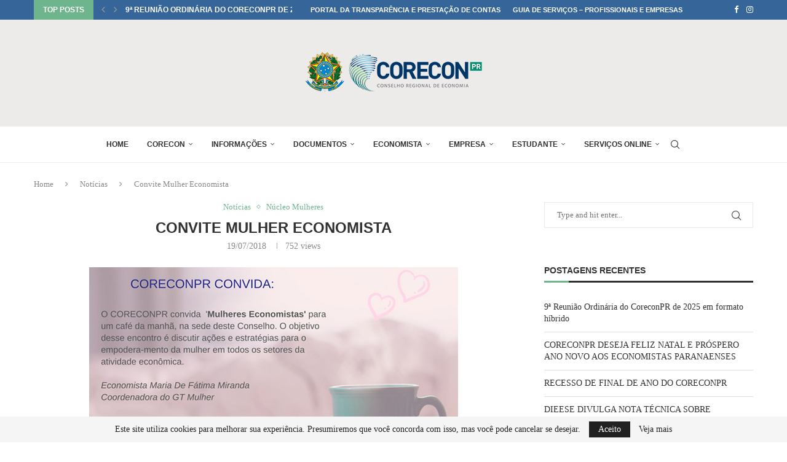

--- FILE ---
content_type: text/html; charset=UTF-8
request_url: https://www.coreconpr.gov.br/noticias/convite-mulher-economista/
body_size: 28753
content:
<!DOCTYPE html>
<html dir="ltr" lang="pt-BR" prefix="og: https://ogp.me/ns#">
<head>
    <meta charset="UTF-8">
    <meta http-equiv="X-UA-Compatible" content="IE=edge">
    <meta name="viewport" content="width=device-width, initial-scale=1">
    <link rel="profile" href="https://gmpg.org/xfn/11"/>
	    <link rel="alternate" type="application/rss+xml" title="Corecon PR RSS Feed"
          href="https://www.coreconpr.gov.br/feed/"/>
    <link rel="alternate" type="application/atom+xml" title="Corecon PR Atom Feed"
          href="https://www.coreconpr.gov.br/feed/atom/"/>
    <link rel="pingback" href=""/>
    <!--[if lt IE 9]>
	<script src="https://www.coreconpr.gov.br/wp-content/themes/soledad/js/html5.js"></script>
	<![endif]-->
	<title>Convite Mulher Economista | Corecon PR</title><link rel="preload" as="style" href="https://fonts.googleapis.com/css?family=Oswald%3A400%7CRoboto%3A100%2C100italic%2C200%2C200italic%2C300%2C300italic%2C400%2C400italic%2C500%2C500italic%2C600%2C600italic%2C700%2C700italic%2C800%2C800italic%2C900%2C900italic%7CRoboto%20Slab%3A100%2C100italic%2C200%2C200italic%2C300%2C300italic%2C400%2C400italic%2C500%2C500italic%2C600%2C600italic%2C700%2C700italic%2C800%2C800italic%2C900%2C900italic&#038;display=swap" /><link rel="stylesheet" href="https://fonts.googleapis.com/css?family=Oswald%3A400%7CRoboto%3A100%2C100italic%2C200%2C200italic%2C300%2C300italic%2C400%2C400italic%2C500%2C500italic%2C600%2C600italic%2C700%2C700italic%2C800%2C800italic%2C900%2C900italic%7CRoboto%20Slab%3A100%2C100italic%2C200%2C200italic%2C300%2C300italic%2C400%2C400italic%2C500%2C500italic%2C600%2C600italic%2C700%2C700italic%2C800%2C800italic%2C900%2C900italic&#038;display=swap" media="print" onload="this.media='all'" /><noscript><link rel="stylesheet" href="https://fonts.googleapis.com/css?family=Oswald%3A400%7CRoboto%3A100%2C100italic%2C200%2C200italic%2C300%2C300italic%2C400%2C400italic%2C500%2C500italic%2C600%2C600italic%2C700%2C700italic%2C800%2C800italic%2C900%2C900italic%7CRoboto%20Slab%3A100%2C100italic%2C200%2C200italic%2C300%2C300italic%2C400%2C400italic%2C500%2C500italic%2C600%2C600italic%2C700%2C700italic%2C800%2C800italic%2C900%2C900italic&#038;display=swap" /></noscript>
<link rel='preconnect' href='https://fonts.googleapis.com' />
<link rel='preconnect' href='https://fonts.gstatic.com' />
<meta http-equiv='x-dns-prefetch-control' content='on'>
<link rel='dns-prefetch' href='//fonts.googleapis.com' />
<link rel='dns-prefetch' href='//fonts.gstatic.com' />
<link rel='dns-prefetch' href='//s.gravatar.com' />
<link rel='dns-prefetch' href='//www.google-analytics.com' />
		<style>.elementor-add-section-area-button.penci-library-modal-btn:hover, .penci-library-modal-btn:hover{background: #6eb48c;opacity: 0.7}.elementor-add-section-area-button.penci-library-modal-btn, .penci-library-modal-btn {margin-left: 5px;background: #6eb48c;vertical-align: top;font-size: 0 !important;}.penci-library-modal-btn:before {content: '';width: 16px;height: 16px;background-image: url('https://www.coreconpr.gov.br/wp-content/themes/soledad/images/penci-icon.png');background-position: center;background-size: contain;background-repeat: no-repeat;}#penci-library-modal .penci-elementor-template-library-template-name {text-align: right;flex: 1 0 0%;}</style>
	
		<!-- All in One SEO 4.7.3 - aioseo.com -->
		<meta name="robots" content="max-image-preview:large" />
		<meta name="google-site-verification" content="WQzsMN3xijT9OhcT7XQLjaDFAAln2j3kDi58ScFS5no" />
		<link rel="canonical" href="https://www.coreconpr.gov.br/noticias/convite-mulher-economista/" />
		<meta name="generator" content="All in One SEO (AIOSEO) 4.7.3" />
		<meta property="og:locale" content="pt_BR" />
		<meta property="og:site_name" content="Corecon PR | Conselho Regional de Economia do Paraná" />
		<meta property="og:type" content="article" />
		<meta property="og:title" content="Convite Mulher Economista | Corecon PR" />
		<meta property="og:url" content="https://www.coreconpr.gov.br/noticias/convite-mulher-economista/" />
		<meta property="article:published_time" content="2018-07-19T17:42:41+00:00" />
		<meta property="article:modified_time" content="2023-01-12T17:53:25+00:00" />
		<meta property="article:publisher" content="https://www.facebook.com/coreconparana" />
		<meta name="twitter:card" content="summary" />
		<meta name="twitter:title" content="Convite Mulher Economista | Corecon PR" />
		<meta name="google" content="nositelinkssearchbox" />
		<script type="application/ld+json" class="aioseo-schema">
			{"@context":"https:\/\/schema.org","@graph":[{"@type":"Article","@id":"https:\/\/www.coreconpr.gov.br\/noticias\/convite-mulher-economista\/#article","name":"Convite Mulher Economista | Corecon PR","headline":"Convite Mulher Economista","author":{"@id":"https:\/\/www.coreconpr.gov.br\/author\/cirino\/#author"},"publisher":{"@id":"https:\/\/www.coreconpr.gov.br\/#organization"},"image":{"@type":"ImageObject","url":"https:\/\/www.coreconpr.gov.br\/wp-content\/uploads\/2018\/07\/mu.jpg","width":600,"height":400},"datePublished":"2018-07-19T14:42:41-03:00","dateModified":"2023-01-12T14:53:25-03:00","inLanguage":"pt-BR","mainEntityOfPage":{"@id":"https:\/\/www.coreconpr.gov.br\/noticias\/convite-mulher-economista\/#webpage"},"isPartOf":{"@id":"https:\/\/www.coreconpr.gov.br\/noticias\/convite-mulher-economista\/#webpage"},"articleSection":"Not\u00edcias, N\u00facleo Mulheres"},{"@type":"BreadcrumbList","@id":"https:\/\/www.coreconpr.gov.br\/noticias\/convite-mulher-economista\/#breadcrumblist","itemListElement":[{"@type":"ListItem","@id":"https:\/\/www.coreconpr.gov.br\/#listItem","position":1,"name":"In\u00edcio","item":"https:\/\/www.coreconpr.gov.br\/","nextItem":"https:\/\/www.coreconpr.gov.br\/categoria\/noticias\/#listItem"},{"@type":"ListItem","@id":"https:\/\/www.coreconpr.gov.br\/categoria\/noticias\/#listItem","position":2,"name":"Not\u00edcias","item":"https:\/\/www.coreconpr.gov.br\/categoria\/noticias\/","nextItem":"https:\/\/www.coreconpr.gov.br\/noticias\/convite-mulher-economista\/#listItem","previousItem":"https:\/\/www.coreconpr.gov.br\/#listItem"},{"@type":"ListItem","@id":"https:\/\/www.coreconpr.gov.br\/noticias\/convite-mulher-economista\/#listItem","position":3,"name":"Convite Mulher Economista","previousItem":"https:\/\/www.coreconpr.gov.br\/categoria\/noticias\/#listItem"}]},{"@type":"Organization","@id":"https:\/\/www.coreconpr.gov.br\/#organization","name":"Conselho Regional de Economia do Paran\u00e1","description":"Conselho Regional de Economia do Paran\u00e1","url":"https:\/\/www.coreconpr.gov.br\/","telephone":"+554133360701","logo":{"@type":"ImageObject","url":"https:\/\/www.coreconpr.gov.br\/wp-content\/uploads\/2021\/06\/logo21.png","@id":"https:\/\/www.coreconpr.gov.br\/noticias\/convite-mulher-economista\/#organizationLogo","width":300,"height":93},"image":{"@id":"https:\/\/www.coreconpr.gov.br\/noticias\/convite-mulher-economista\/#organizationLogo"},"sameAs":["https:\/\/www.facebook.com\/coreconparana","https:\/\/www.instagram.com\/coreconparana\/"]},{"@type":"Person","@id":"https:\/\/www.coreconpr.gov.br\/author\/cirino\/#author","url":"https:\/\/www.coreconpr.gov.br\/author\/cirino\/","name":"Roberto Cirino"},{"@type":"WebPage","@id":"https:\/\/www.coreconpr.gov.br\/noticias\/convite-mulher-economista\/#webpage","url":"https:\/\/www.coreconpr.gov.br\/noticias\/convite-mulher-economista\/","name":"Convite Mulher Economista | Corecon PR","inLanguage":"pt-BR","isPartOf":{"@id":"https:\/\/www.coreconpr.gov.br\/#website"},"breadcrumb":{"@id":"https:\/\/www.coreconpr.gov.br\/noticias\/convite-mulher-economista\/#breadcrumblist"},"author":{"@id":"https:\/\/www.coreconpr.gov.br\/author\/cirino\/#author"},"creator":{"@id":"https:\/\/www.coreconpr.gov.br\/author\/cirino\/#author"},"image":{"@type":"ImageObject","url":"https:\/\/www.coreconpr.gov.br\/wp-content\/uploads\/2018\/07\/mu.jpg","@id":"https:\/\/www.coreconpr.gov.br\/noticias\/convite-mulher-economista\/#mainImage","width":600,"height":400},"primaryImageOfPage":{"@id":"https:\/\/www.coreconpr.gov.br\/noticias\/convite-mulher-economista\/#mainImage"},"datePublished":"2018-07-19T14:42:41-03:00","dateModified":"2023-01-12T14:53:25-03:00"},{"@type":"WebSite","@id":"https:\/\/www.coreconpr.gov.br\/#website","url":"https:\/\/www.coreconpr.gov.br\/","name":"Corecon PR","alternateName":"CoreconPR","description":"Conselho Regional de Economia do Paran\u00e1","inLanguage":"pt-BR","publisher":{"@id":"https:\/\/www.coreconpr.gov.br\/#organization"}}]}
		</script>
		<!-- All in One SEO -->

<meta name="dlm-version" content="5.0.12"><link rel='dns-prefetch' href='//www.googletagmanager.com' />
<link rel='dns-prefetch' href='//fonts.googleapis.com' />
<link href='https://fonts.gstatic.com' crossorigin rel='preconnect' />
<link rel="alternate" type="application/rss+xml" title="Feed para Corecon PR &raquo;" href="https://www.coreconpr.gov.br/feed/" />
<link rel="alternate" type="application/rss+xml" title="Feed de comentários para Corecon PR &raquo;" href="https://www.coreconpr.gov.br/comments/feed/" />
<link rel="alternate" type="application/rss+xml" title="Feed de comentários para Corecon PR &raquo; Convite Mulher Economista" href="https://www.coreconpr.gov.br/noticias/convite-mulher-economista/feed/" />
<link rel='stylesheet' id='wpfd-wpbakery-style-css' href='https://www.coreconpr.gov.br/wp-content/plugins/wp-file-download/app/includes/wpbakery/assets/css/wpbakery.css?ver=5.6.10' type='text/css' media='all' />
<style id='wp-emoji-styles-inline-css' type='text/css'>

	img.wp-smiley, img.emoji {
		display: inline !important;
		border: none !important;
		box-shadow: none !important;
		height: 1em !important;
		width: 1em !important;
		margin: 0 0.07em !important;
		vertical-align: -0.1em !important;
		background: none !important;
		padding: 0 !important;
	}
</style>
<link rel='stylesheet' id='wp-block-library-css' href='https://www.coreconpr.gov.br/wp-includes/css/dist/block-library/style.min.css?ver=6.5.7' type='text/css' media='all' />
<style id='wp-block-library-theme-inline-css' type='text/css'>
.wp-block-audio figcaption{color:#555;font-size:13px;text-align:center}.is-dark-theme .wp-block-audio figcaption{color:#ffffffa6}.wp-block-audio{margin:0 0 1em}.wp-block-code{border:1px solid #ccc;border-radius:4px;font-family:Menlo,Consolas,monaco,monospace;padding:.8em 1em}.wp-block-embed figcaption{color:#555;font-size:13px;text-align:center}.is-dark-theme .wp-block-embed figcaption{color:#ffffffa6}.wp-block-embed{margin:0 0 1em}.blocks-gallery-caption{color:#555;font-size:13px;text-align:center}.is-dark-theme .blocks-gallery-caption{color:#ffffffa6}.wp-block-image figcaption{color:#555;font-size:13px;text-align:center}.is-dark-theme .wp-block-image figcaption{color:#ffffffa6}.wp-block-image{margin:0 0 1em}.wp-block-pullquote{border-bottom:4px solid;border-top:4px solid;color:currentColor;margin-bottom:1.75em}.wp-block-pullquote cite,.wp-block-pullquote footer,.wp-block-pullquote__citation{color:currentColor;font-size:.8125em;font-style:normal;text-transform:uppercase}.wp-block-quote{border-left:.25em solid;margin:0 0 1.75em;padding-left:1em}.wp-block-quote cite,.wp-block-quote footer{color:currentColor;font-size:.8125em;font-style:normal;position:relative}.wp-block-quote.has-text-align-right{border-left:none;border-right:.25em solid;padding-left:0;padding-right:1em}.wp-block-quote.has-text-align-center{border:none;padding-left:0}.wp-block-quote.is-large,.wp-block-quote.is-style-large,.wp-block-quote.is-style-plain{border:none}.wp-block-search .wp-block-search__label{font-weight:700}.wp-block-search__button{border:1px solid #ccc;padding:.375em .625em}:where(.wp-block-group.has-background){padding:1.25em 2.375em}.wp-block-separator.has-css-opacity{opacity:.4}.wp-block-separator{border:none;border-bottom:2px solid;margin-left:auto;margin-right:auto}.wp-block-separator.has-alpha-channel-opacity{opacity:1}.wp-block-separator:not(.is-style-wide):not(.is-style-dots){width:100px}.wp-block-separator.has-background:not(.is-style-dots){border-bottom:none;height:1px}.wp-block-separator.has-background:not(.is-style-wide):not(.is-style-dots){height:2px}.wp-block-table{margin:0 0 1em}.wp-block-table td,.wp-block-table th{word-break:normal}.wp-block-table figcaption{color:#555;font-size:13px;text-align:center}.is-dark-theme .wp-block-table figcaption{color:#ffffffa6}.wp-block-video figcaption{color:#555;font-size:13px;text-align:center}.is-dark-theme .wp-block-video figcaption{color:#ffffffa6}.wp-block-video{margin:0 0 1em}.wp-block-template-part.has-background{margin-bottom:0;margin-top:0;padding:1.25em 2.375em}
</style>
<style id='create-block-soledad-style-inline-css' type='text/css'>
.pchead-e-block {
    --pcborder-cl: #dedede;
    --pcaccent-cl: #6eb48c;
}
.heading1-style-1 > h1,
.heading2-style-1 > h2,
.heading3-style-1 > h3,
.heading4-style-1 > h4,
.heading5-style-1 > h5,
.heading1-style-2 > h1,
.heading2-style-2 > h2,
.heading3-style-2 > h3,
.heading4-style-2 > h4,
.heading5-style-2 > h5 {
    padding-bottom: 8px;
    border-bottom: 1px solid var(--pcborder-cl);
    overflow: hidden;
}
.heading1-style-2 > h1,
.heading2-style-2 > h2,
.heading3-style-2 > h3,
.heading4-style-2 > h4,
.heading5-style-2 > h5 {
    border-bottom-width: 0;
    position: relative;
}
.heading1-style-2 > h1:before,
.heading2-style-2 > h2:before,
.heading3-style-2 > h3:before,
.heading4-style-2 > h4:before,
.heading5-style-2 > h5:before {
    content: '';
    width: 50px;
    height: 2px;
    bottom: 0;
    left: 0;
    z-index: 2;
    background: var(--pcaccent-cl);
    position: absolute;
}
.heading1-style-2 > h1:after,
.heading2-style-2 > h2:after,
.heading3-style-2 > h3:after,
.heading4-style-2 > h4:after,
.heading5-style-2 > h5:after {
    content: '';
    width: 100%;
    height: 2px;
    bottom: 0;
    left: 20px;
    z-index: 1;
    background: var(--pcborder-cl);
    position: absolute;
}
.heading1-style-3 > h1,
.heading2-style-3 > h2,
.heading3-style-3 > h3,
.heading4-style-3 > h4,
.heading5-style-3 > h5,
.heading1-style-4 > h1,
.heading2-style-4 > h2,
.heading3-style-4 > h3,
.heading4-style-4 > h4,
.heading5-style-4 > h5 {
    position: relative;
    padding-left: 20px;
}
.heading1-style-3 > h1:before,
.heading2-style-3 > h2:before,
.heading3-style-3 > h3:before,
.heading4-style-3 > h4:before,
.heading5-style-3 > h5:before,
.heading1-style-4 > h1:before,
.heading2-style-4 > h2:before,
.heading3-style-4 > h3:before,
.heading4-style-4 > h4:before,
.heading5-style-4 > h5:before {
    width: 10px;
    height: 100%;
    content: '';
    position: absolute;
    top: 0;
    left: 0;
    bottom: 0;
    background: var(--pcaccent-cl);
}
.heading1-style-4 > h1,
.heading2-style-4 > h2,
.heading3-style-4 > h3,
.heading4-style-4 > h4,
.heading5-style-4 > h5 {
    padding: 10px 20px;
    background: #f1f1f1;
}
.heading1-style-5 > h1,
.heading2-style-5 > h2,
.heading3-style-5 > h3,
.heading4-style-5 > h4,
.heading5-style-5 > h5 {
    position: relative;
    z-index: 1;
}
.heading1-style-5 > h1:before,
.heading2-style-5 > h2:before,
.heading3-style-5 > h3:before,
.heading4-style-5 > h4:before,
.heading5-style-5 > h5:before {
    content: "";
    position: absolute;
    left: 0;
    bottom: 0;
    width: 200px;
    height: 50%;
    transform: skew(-25deg) translateX(0);
    background: var(--pcaccent-cl);
    z-index: -1;
    opacity: 0.4;
}
.heading1-style-6 > h1,
.heading2-style-6 > h2,
.heading3-style-6 > h3,
.heading4-style-6 > h4,
.heading5-style-6 > h5 {
    text-decoration: underline;
    text-underline-offset: 2px;
    text-decoration-thickness: 4px;
    text-decoration-color: var(--pcaccent-cl);
}
</style>
<style id='joinchat-button-style-inline-css' type='text/css'>
.wp-block-joinchat-button{border:none!important;text-align:center}.wp-block-joinchat-button figure{display:table;margin:0 auto;padding:0}.wp-block-joinchat-button figcaption{font:normal normal 400 .6em/2em var(--wp--preset--font-family--system-font,sans-serif);margin:0;padding:0}.wp-block-joinchat-button .joinchat-button__qr{background-color:#fff;border:6px solid #25d366;border-radius:30px;box-sizing:content-box;display:block;height:200px;margin:auto;overflow:hidden;padding:10px;width:200px}.wp-block-joinchat-button .joinchat-button__qr canvas,.wp-block-joinchat-button .joinchat-button__qr img{display:block;margin:auto}.wp-block-joinchat-button .joinchat-button__link{align-items:center;background-color:#25d366;border:6px solid #25d366;border-radius:30px;display:inline-flex;flex-flow:row nowrap;justify-content:center;line-height:1.25em;margin:0 auto;text-decoration:none}.wp-block-joinchat-button .joinchat-button__link:before{background:transparent var(--joinchat-ico) no-repeat center;background-size:100%;content:"";display:block;height:1.5em;margin:-.75em .75em -.75em 0;width:1.5em}.wp-block-joinchat-button figure+.joinchat-button__link{margin-top:10px}@media (orientation:landscape)and (min-height:481px),(orientation:portrait)and (min-width:481px){.wp-block-joinchat-button.joinchat-button--qr-only figure+.joinchat-button__link{display:none}}@media (max-width:480px),(orientation:landscape)and (max-height:480px){.wp-block-joinchat-button figure{display:none}}

</style>
<style id='classic-theme-styles-inline-css' type='text/css'>
/*! This file is auto-generated */
.wp-block-button__link{color:#fff;background-color:#32373c;border-radius:9999px;box-shadow:none;text-decoration:none;padding:calc(.667em + 2px) calc(1.333em + 2px);font-size:1.125em}.wp-block-file__button{background:#32373c;color:#fff;text-decoration:none}
</style>
<style id='global-styles-inline-css' type='text/css'>
body{--wp--preset--color--black: #000000;--wp--preset--color--cyan-bluish-gray: #abb8c3;--wp--preset--color--white: #ffffff;--wp--preset--color--pale-pink: #f78da7;--wp--preset--color--vivid-red: #cf2e2e;--wp--preset--color--luminous-vivid-orange: #ff6900;--wp--preset--color--luminous-vivid-amber: #fcb900;--wp--preset--color--light-green-cyan: #7bdcb5;--wp--preset--color--vivid-green-cyan: #00d084;--wp--preset--color--pale-cyan-blue: #8ed1fc;--wp--preset--color--vivid-cyan-blue: #0693e3;--wp--preset--color--vivid-purple: #9b51e0;--wp--preset--gradient--vivid-cyan-blue-to-vivid-purple: linear-gradient(135deg,rgba(6,147,227,1) 0%,rgb(155,81,224) 100%);--wp--preset--gradient--light-green-cyan-to-vivid-green-cyan: linear-gradient(135deg,rgb(122,220,180) 0%,rgb(0,208,130) 100%);--wp--preset--gradient--luminous-vivid-amber-to-luminous-vivid-orange: linear-gradient(135deg,rgba(252,185,0,1) 0%,rgba(255,105,0,1) 100%);--wp--preset--gradient--luminous-vivid-orange-to-vivid-red: linear-gradient(135deg,rgba(255,105,0,1) 0%,rgb(207,46,46) 100%);--wp--preset--gradient--very-light-gray-to-cyan-bluish-gray: linear-gradient(135deg,rgb(238,238,238) 0%,rgb(169,184,195) 100%);--wp--preset--gradient--cool-to-warm-spectrum: linear-gradient(135deg,rgb(74,234,220) 0%,rgb(151,120,209) 20%,rgb(207,42,186) 40%,rgb(238,44,130) 60%,rgb(251,105,98) 80%,rgb(254,248,76) 100%);--wp--preset--gradient--blush-light-purple: linear-gradient(135deg,rgb(255,206,236) 0%,rgb(152,150,240) 100%);--wp--preset--gradient--blush-bordeaux: linear-gradient(135deg,rgb(254,205,165) 0%,rgb(254,45,45) 50%,rgb(107,0,62) 100%);--wp--preset--gradient--luminous-dusk: linear-gradient(135deg,rgb(255,203,112) 0%,rgb(199,81,192) 50%,rgb(65,88,208) 100%);--wp--preset--gradient--pale-ocean: linear-gradient(135deg,rgb(255,245,203) 0%,rgb(182,227,212) 50%,rgb(51,167,181) 100%);--wp--preset--gradient--electric-grass: linear-gradient(135deg,rgb(202,248,128) 0%,rgb(113,206,126) 100%);--wp--preset--gradient--midnight: linear-gradient(135deg,rgb(2,3,129) 0%,rgb(40,116,252) 100%);--wp--preset--font-size--small: 12px;--wp--preset--font-size--medium: 20px;--wp--preset--font-size--large: 32px;--wp--preset--font-size--x-large: 42px;--wp--preset--font-size--normal: 14px;--wp--preset--font-size--huge: 42px;--wp--preset--spacing--20: 0.44rem;--wp--preset--spacing--30: 0.67rem;--wp--preset--spacing--40: 1rem;--wp--preset--spacing--50: 1.5rem;--wp--preset--spacing--60: 2.25rem;--wp--preset--spacing--70: 3.38rem;--wp--preset--spacing--80: 5.06rem;--wp--preset--shadow--natural: 6px 6px 9px rgba(0, 0, 0, 0.2);--wp--preset--shadow--deep: 12px 12px 50px rgba(0, 0, 0, 0.4);--wp--preset--shadow--sharp: 6px 6px 0px rgba(0, 0, 0, 0.2);--wp--preset--shadow--outlined: 6px 6px 0px -3px rgba(255, 255, 255, 1), 6px 6px rgba(0, 0, 0, 1);--wp--preset--shadow--crisp: 6px 6px 0px rgba(0, 0, 0, 1);}:where(.is-layout-flex){gap: 0.5em;}:where(.is-layout-grid){gap: 0.5em;}body .is-layout-flex{display: flex;}body .is-layout-flex{flex-wrap: wrap;align-items: center;}body .is-layout-flex > *{margin: 0;}body .is-layout-grid{display: grid;}body .is-layout-grid > *{margin: 0;}:where(.wp-block-columns.is-layout-flex){gap: 2em;}:where(.wp-block-columns.is-layout-grid){gap: 2em;}:where(.wp-block-post-template.is-layout-flex){gap: 1.25em;}:where(.wp-block-post-template.is-layout-grid){gap: 1.25em;}.has-black-color{color: var(--wp--preset--color--black) !important;}.has-cyan-bluish-gray-color{color: var(--wp--preset--color--cyan-bluish-gray) !important;}.has-white-color{color: var(--wp--preset--color--white) !important;}.has-pale-pink-color{color: var(--wp--preset--color--pale-pink) !important;}.has-vivid-red-color{color: var(--wp--preset--color--vivid-red) !important;}.has-luminous-vivid-orange-color{color: var(--wp--preset--color--luminous-vivid-orange) !important;}.has-luminous-vivid-amber-color{color: var(--wp--preset--color--luminous-vivid-amber) !important;}.has-light-green-cyan-color{color: var(--wp--preset--color--light-green-cyan) !important;}.has-vivid-green-cyan-color{color: var(--wp--preset--color--vivid-green-cyan) !important;}.has-pale-cyan-blue-color{color: var(--wp--preset--color--pale-cyan-blue) !important;}.has-vivid-cyan-blue-color{color: var(--wp--preset--color--vivid-cyan-blue) !important;}.has-vivid-purple-color{color: var(--wp--preset--color--vivid-purple) !important;}.has-black-background-color{background-color: var(--wp--preset--color--black) !important;}.has-cyan-bluish-gray-background-color{background-color: var(--wp--preset--color--cyan-bluish-gray) !important;}.has-white-background-color{background-color: var(--wp--preset--color--white) !important;}.has-pale-pink-background-color{background-color: var(--wp--preset--color--pale-pink) !important;}.has-vivid-red-background-color{background-color: var(--wp--preset--color--vivid-red) !important;}.has-luminous-vivid-orange-background-color{background-color: var(--wp--preset--color--luminous-vivid-orange) !important;}.has-luminous-vivid-amber-background-color{background-color: var(--wp--preset--color--luminous-vivid-amber) !important;}.has-light-green-cyan-background-color{background-color: var(--wp--preset--color--light-green-cyan) !important;}.has-vivid-green-cyan-background-color{background-color: var(--wp--preset--color--vivid-green-cyan) !important;}.has-pale-cyan-blue-background-color{background-color: var(--wp--preset--color--pale-cyan-blue) !important;}.has-vivid-cyan-blue-background-color{background-color: var(--wp--preset--color--vivid-cyan-blue) !important;}.has-vivid-purple-background-color{background-color: var(--wp--preset--color--vivid-purple) !important;}.has-black-border-color{border-color: var(--wp--preset--color--black) !important;}.has-cyan-bluish-gray-border-color{border-color: var(--wp--preset--color--cyan-bluish-gray) !important;}.has-white-border-color{border-color: var(--wp--preset--color--white) !important;}.has-pale-pink-border-color{border-color: var(--wp--preset--color--pale-pink) !important;}.has-vivid-red-border-color{border-color: var(--wp--preset--color--vivid-red) !important;}.has-luminous-vivid-orange-border-color{border-color: var(--wp--preset--color--luminous-vivid-orange) !important;}.has-luminous-vivid-amber-border-color{border-color: var(--wp--preset--color--luminous-vivid-amber) !important;}.has-light-green-cyan-border-color{border-color: var(--wp--preset--color--light-green-cyan) !important;}.has-vivid-green-cyan-border-color{border-color: var(--wp--preset--color--vivid-green-cyan) !important;}.has-pale-cyan-blue-border-color{border-color: var(--wp--preset--color--pale-cyan-blue) !important;}.has-vivid-cyan-blue-border-color{border-color: var(--wp--preset--color--vivid-cyan-blue) !important;}.has-vivid-purple-border-color{border-color: var(--wp--preset--color--vivid-purple) !important;}.has-vivid-cyan-blue-to-vivid-purple-gradient-background{background: var(--wp--preset--gradient--vivid-cyan-blue-to-vivid-purple) !important;}.has-light-green-cyan-to-vivid-green-cyan-gradient-background{background: var(--wp--preset--gradient--light-green-cyan-to-vivid-green-cyan) !important;}.has-luminous-vivid-amber-to-luminous-vivid-orange-gradient-background{background: var(--wp--preset--gradient--luminous-vivid-amber-to-luminous-vivid-orange) !important;}.has-luminous-vivid-orange-to-vivid-red-gradient-background{background: var(--wp--preset--gradient--luminous-vivid-orange-to-vivid-red) !important;}.has-very-light-gray-to-cyan-bluish-gray-gradient-background{background: var(--wp--preset--gradient--very-light-gray-to-cyan-bluish-gray) !important;}.has-cool-to-warm-spectrum-gradient-background{background: var(--wp--preset--gradient--cool-to-warm-spectrum) !important;}.has-blush-light-purple-gradient-background{background: var(--wp--preset--gradient--blush-light-purple) !important;}.has-blush-bordeaux-gradient-background{background: var(--wp--preset--gradient--blush-bordeaux) !important;}.has-luminous-dusk-gradient-background{background: var(--wp--preset--gradient--luminous-dusk) !important;}.has-pale-ocean-gradient-background{background: var(--wp--preset--gradient--pale-ocean) !important;}.has-electric-grass-gradient-background{background: var(--wp--preset--gradient--electric-grass) !important;}.has-midnight-gradient-background{background: var(--wp--preset--gradient--midnight) !important;}.has-small-font-size{font-size: var(--wp--preset--font-size--small) !important;}.has-medium-font-size{font-size: var(--wp--preset--font-size--medium) !important;}.has-large-font-size{font-size: var(--wp--preset--font-size--large) !important;}.has-x-large-font-size{font-size: var(--wp--preset--font-size--x-large) !important;}
.wp-block-navigation a:where(:not(.wp-element-button)){color: inherit;}
:where(.wp-block-post-template.is-layout-flex){gap: 1.25em;}:where(.wp-block-post-template.is-layout-grid){gap: 1.25em;}
:where(.wp-block-columns.is-layout-flex){gap: 2em;}:where(.wp-block-columns.is-layout-grid){gap: 2em;}
.wp-block-pullquote{font-size: 1.5em;line-height: 1.6;}
</style>
<link rel='stylesheet' id='aps-animate-css-css' href='https://www.coreconpr.gov.br/wp-content/plugins/accesspress-social-icons/css/animate.css?ver=1.8.4' type='text/css' media='all' />
<link rel='stylesheet' id='aps-frontend-css-css' href='https://www.coreconpr.gov.br/wp-content/plugins/accesspress-social-icons/css/frontend.css?ver=1.8.4' type='text/css' media='all' />
<link rel='stylesheet' id='contact-form-7-css' href='https://www.coreconpr.gov.br/wp-content/plugins/contact-form-7/includes/css/styles.css?ver=5.9.8' type='text/css' media='all' />

<link rel='stylesheet' id='dashicons-css' href='https://www.coreconpr.gov.br/wp-includes/css/dashicons.min.css?ver=6.5.7' type='text/css' media='all' />
<link rel='stylesheet' id='wp-show-posts-css' href='https://www.coreconpr.gov.br/wp-content/plugins/wp-show-posts/css/wp-show-posts-min.css?ver=1.1.6' type='text/css' media='all' />
<link rel='stylesheet' id='megamenu-css' href='https://www.coreconpr.gov.br/wp-content/uploads/maxmegamenu/style.css?ver=39f778' type='text/css' media='all' />
<link rel='stylesheet' id='penci-main-style-css' href='https://www.coreconpr.gov.br/wp-content/themes/soledad/main.css?ver=8.4.8' type='text/css' media='all' />
<link rel='stylesheet' id='penci-swiper-bundle-css' href='https://www.coreconpr.gov.br/wp-content/themes/soledad/css/swiper-bundle.min.css?ver=8.4.8' type='text/css' media='all' />
<link rel='stylesheet' id='penci-font-awesomeold-css' href='https://www.coreconpr.gov.br/wp-content/themes/soledad/css/font-awesome.4.7.0.swap.min.css?ver=4.7.0' type='text/css' media='all' />
<link rel='stylesheet' id='penci_icon-css' href='https://www.coreconpr.gov.br/wp-content/themes/soledad/css/penci-icon.css?ver=8.4.8' type='text/css' media='all' />
<link rel='stylesheet' id='penci_style-css' href='https://www.coreconpr.gov.br/wp-content/themes/soledad/style.css?ver=8.4.8' type='text/css' media='all' />
<link rel='stylesheet' id='penci_social_counter-css' href='https://www.coreconpr.gov.br/wp-content/themes/soledad/css/social-counter.css?ver=8.4.8' type='text/css' media='all' />
<link rel='stylesheet' id='elementor-icons-css' href='https://www.coreconpr.gov.br/wp-content/plugins/elementor/assets/lib/eicons/css/elementor-icons.min.css?ver=5.30.0' type='text/css' media='all' />
<link rel='stylesheet' id='elementor-frontend-css' href='https://www.coreconpr.gov.br/wp-content/plugins/elementor/assets/css/frontend-lite.min.css?ver=3.22.1' type='text/css' media='all' />
<link rel='stylesheet' id='swiper-css' href='https://www.coreconpr.gov.br/wp-content/plugins/elementor/assets/lib/swiper/v8/css/swiper.min.css?ver=8.4.5' type='text/css' media='all' />
<link rel='stylesheet' id='elementor-post-26882-css' href='https://www.coreconpr.gov.br/wp-content/uploads/elementor/css/post-26882.css?ver=1718914793' type='text/css' media='all' />
<link rel='stylesheet' id='elementor-pro-css' href='https://www.coreconpr.gov.br/wp-content/plugins/elementor-pro/assets/css/frontend-lite.min.css?ver=3.20.2' type='text/css' media='all' />
<link rel='stylesheet' id='elementor-global-css' href='https://www.coreconpr.gov.br/wp-content/uploads/elementor/css/global.css?ver=1718914794' type='text/css' media='all' />
<link rel='stylesheet' id='dflip-style-css' href='https://www.coreconpr.gov.br/wp-content/plugins/3d-flipbook-dflip-lite/assets/css/dflip.min.css?ver=2.3.75' type='text/css' media='all' />
<link rel='stylesheet' id='joinchat-css' href='https://www.coreconpr.gov.br/wp-content/plugins/creame-whatsapp-me/public/css/joinchat-btn.min.css?ver=5.1.8' type='text/css' media='all' />
<style id='joinchat-inline-css' type='text/css'>
.joinchat{--red:37;--green:211;--blue:102;--bw:100}
</style>
<link rel='stylesheet' id='penci-recipe-css-css' href='https://www.coreconpr.gov.br/wp-content/plugins/penci-recipe/css/recipe.css?ver=2.6' type='text/css' media='all' />

<link rel="preconnect" href="https://fonts.gstatic.com/" crossorigin><script type="text/javascript" src="https://www.coreconpr.gov.br/wp-includes/js/jquery/jquery.min.js?ver=3.7.1" id="jquery-core-js"></script>
<script type="text/javascript" src="https://www.coreconpr.gov.br/wp-includes/js/jquery/jquery-migrate.min.js?ver=3.4.1" id="jquery-migrate-js"></script>
<script type="text/javascript" src="https://www.coreconpr.gov.br/wp-content/plugins/wp-file-download/app/includes/elementor/assets/js/jquery.elementor.widgets.js?ver=5.6.10" id="jquery-elementor-widgets-js"></script>
<script type="text/javascript" src="https://www.coreconpr.gov.br/wp-content/plugins/accesspress-social-icons/js/frontend.js?ver=1.8.4" id="aps-frontend-js-js"></script>

<!-- Snippet da tag do Google (gtag.js) adicionado pelo Site Kit -->

<!-- Snippet do Google Analytics adicionado pelo Site Kit -->
<script type="text/javascript" src="https://www.googletagmanager.com/gtag/js?id=GT-W6BGRSH" id="google_gtagjs-js" async></script>
<script type="text/javascript" id="google_gtagjs-js-after">
/* <![CDATA[ */
window.dataLayer = window.dataLayer || [];function gtag(){dataLayer.push(arguments);}
gtag("set","linker",{"domains":["www.coreconpr.gov.br"]});
gtag("js", new Date());
gtag("set", "developer_id.dZTNiMT", true);
gtag("config", "GT-W6BGRSH");
/* ]]> */
</script>

<!-- Fim do snippet da tag do Google (gtag.js) adicionado pelo Site Kit -->
<script></script><link rel="https://api.w.org/" href="https://www.coreconpr.gov.br/wp-json/" /><link rel="alternate" type="application/json" href="https://www.coreconpr.gov.br/wp-json/wp/v2/posts/13633" /><meta name="generator" content="WordPress 6.5.7" />
<link rel='shortlink' href='https://www.coreconpr.gov.br/?p=13633' />
<link rel="alternate" type="application/json+oembed" href="https://www.coreconpr.gov.br/wp-json/oembed/1.0/embed?url=https%3A%2F%2Fwww.coreconpr.gov.br%2Fnoticias%2Fconvite-mulher-economista%2F" />
<link rel="alternate" type="text/xml+oembed" href="https://www.coreconpr.gov.br/wp-json/oembed/1.0/embed?url=https%3A%2F%2Fwww.coreconpr.gov.br%2Fnoticias%2Fconvite-mulher-economista%2F&#038;format=xml" />
<meta name="generator" content="Site Kit by Google 1.137.0" />	<style type="text/css">
																																																																																																			</style>
	<style type="text/css">
																											</style>

<style id="penci-custom-style" type="text/css">body{ --pcbg-cl: #fff; --pctext-cl: #313131; --pcborder-cl: #dedede; --pcheading-cl: #313131; --pcmeta-cl: #888888; --pcaccent-cl: #6eb48c; --pcbody-font: 'PT Serif', serif; --pchead-font: 'Raleway', sans-serif; --pchead-wei: bold; --pcava_bdr:10px;--pcajs_fvw:470px;--pcajs_fvmw:220px; } .single.penci-body-single-style-5 #header, .single.penci-body-single-style-6 #header, .single.penci-body-single-style-10 #header, .single.penci-body-single-style-5 .pc-wrapbuilder-header, .single.penci-body-single-style-6 .pc-wrapbuilder-header, .single.penci-body-single-style-10 .pc-wrapbuilder-header { --pchd-mg: 40px; } .fluid-width-video-wrapper > div { position: absolute; left: 0; right: 0; top: 0; width: 100%; height: 100%; } .yt-video-place { position: relative; text-align: center; } .yt-video-place.embed-responsive .start-video { display: block; top: 0; left: 0; bottom: 0; right: 0; position: absolute; transform: none; } .yt-video-place.embed-responsive .start-video img { margin: 0; padding: 0; top: 50%; display: inline-block; position: absolute; left: 50%; transform: translate(-50%, -50%); width: 68px; height: auto; } .mfp-bg { top: 0; left: 0; width: 100%; height: 100%; z-index: 9999999; overflow: hidden; position: fixed; background: #0b0b0b; opacity: .8; filter: alpha(opacity=80) } .mfp-wrap { top: 0; left: 0; width: 100%; height: 100%; z-index: 9999999; position: fixed; outline: none !important; -webkit-backface-visibility: hidden } .penci-hide-tagupdated{ display: none !important; } .featured-area .penci-image-holder, .featured-area .penci-slider4-overlay, .featured-area .penci-slide-overlay .overlay-link, .featured-style-29 .featured-slider-overlay, .penci-slider38-overlay{ border-radius: ; -webkit-border-radius: ; } .penci-featured-content-right:before{ border-top-right-radius: ; border-bottom-right-radius: ; } .penci-flat-overlay .penci-slide-overlay .penci-mag-featured-content:before{ border-bottom-left-radius: ; border-bottom-right-radius: ; } .container-single .post-image{ border-radius: ; -webkit-border-radius: ; } .penci-mega-thumbnail .penci-image-holder{ border-radius: ; -webkit-border-radius: ; } .penci-top-bar, .penci-topbar-trending .penci-owl-carousel .owl-item, ul.penci-topbar-menu ul.sub-menu, div.penci-topbar-menu > ul ul.sub-menu, .pctopbar-login-btn .pclogin-sub{ background-color: #366699; } .headline-title.nticker-style-3:after{ border-color: #366699; } #penci-login-popup:before{ opacity: ; } #header .inner-header { background-color: #edebea; background-image: none; } #navigation ul.menu ul.sub-menu li > a, #navigation .penci-megamenu .penci-mega-child-categories a, #navigation .penci-megamenu .post-mega-title a, #navigation .menu ul ul.sub-menu li a { font-size: 10px; } .penci-header-signup-form { padding-top: px; padding-bottom: px; } .penci-slide-overlay .overlay-link, .penci-slider38-overlay, .penci-flat-overlay .penci-slide-overlay .penci-mag-featured-content:before, .slider-40-wrapper .list-slider-creative .item-slider-creative .img-container:before { opacity: ; } .penci-item-mag:hover .penci-slide-overlay .overlay-link, .featured-style-38 .item:hover .penci-slider38-overlay, .penci-flat-overlay .penci-item-mag:hover .penci-slide-overlay .penci-mag-featured-content:before { opacity: ; } .penci-featured-content .featured-slider-overlay { opacity: ; } .slider-40-wrapper .list-slider-creative .item-slider-creative:hover .img-container:before { opacity:; } .featured-style-29 .featured-slider-overlay { opacity: ; } .penci-grid li.typography-style .overlay-typography { opacity: ; } .penci-grid li.typography-style:hover .overlay-typography { opacity: ; } #footer-section, .penci-footer-social-moved{ background-color: #366699; } .container-single .post-pagination h5 { text-transform: none; } #respond h3.comment-reply-title span:before, #respond h3.comment-reply-title span:after, .post-box-title:before, .post-box-title:after { content: none; display: none; } .home-featured-cat-content .mag-photo .mag-overlay-photo { opacity: ; } .home-featured-cat-content .mag-photo:hover .mag-overlay-photo { opacity: ; } .inner-item-portfolio:hover .penci-portfolio-thumbnail a:after { opacity: ; } .penci_header.penci-header-builder.main-builder-header{}.penci-header-image-logo,.penci-header-text-logo{}.pc-logo-desktop.penci-header-image-logo img{}@media only screen and (max-width: 767px){.penci_navbar_mobile .penci-header-image-logo img{}}.penci_builder_sticky_header_desktop .penci-header-image-logo img{}.penci_navbar_mobile .penci-header-text-logo{}.penci_navbar_mobile .penci-header-image-logo img{}.penci_navbar_mobile .sticky-enable .penci-header-image-logo img{}.pb-logo-sidebar-mobile{}.pc-builder-element.pb-logo-sidebar-mobile img{}.pc-logo-sticky{}.pc-builder-element.pc-logo-sticky.pc-logo img{}.pc-builder-element.pc-main-menu{}.pc-builder-element.pc-second-menu{}.pc-builder-element.pc-third-menu{}.penci-builder.penci-builder-button.button-1{}.penci-builder.penci-builder-button.button-1:hover{}.penci-builder.penci-builder-button.button-2{}.penci-builder.penci-builder-button.button-2:hover{}.penci-builder.penci-builder-button.button-3{}.penci-builder.penci-builder-button.button-3:hover{}.penci-builder.penci-builder-button.button-mobile-1{}.penci-builder.penci-builder-button.button-mobile-1:hover{}.penci-builder.penci-builder-button.button-2{}.penci-builder.penci-builder-button.button-2:hover{}.penci-builder-mobile-sidebar-nav.penci-menu-hbg{border-width:0;}.pc-builder-menu.pc-dropdown-menu{}.pc-builder-element.pc-logo.pb-logo-mobile{}.pc-header-element.penci-topbar-social .pclogin-item a{}.pc-header-element.penci-topbar-social-mobile .pclogin-item a{}body.penci-header-preview-layout .wrapper-boxed{min-height:1500px}.penci_header_overlap .penci-desktop-topblock,.penci-desktop-topblock{border-width:0;}.penci_header_overlap .penci-desktop-topbar,.penci-desktop-topbar{border-width:0;}.penci_header_overlap .penci-desktop-midbar,.penci-desktop-midbar{border-width:0;}.penci_header_overlap .penci-desktop-bottombar,.penci-desktop-bottombar{border-width:0;}.penci_header_overlap .penci-desktop-bottomblock,.penci-desktop-bottomblock{border-width:0;}.penci_header_overlap .penci-sticky-top,.penci-sticky-top{border-width:0;}.penci_header_overlap .penci-sticky-mid,.penci-sticky-mid{border-width:0;}.penci_header_overlap .penci-sticky-bottom,.penci-sticky-bottom{border-width:0;}.penci_header_overlap .penci-mobile-topbar,.penci-mobile-topbar{border-width:0;}.penci_header_overlap .penci-mobile-midbar,.penci-mobile-midbar{border-width:0;}.penci_header_overlap .penci-mobile-bottombar,.penci-mobile-bottombar{border-width:0;} body { --pcdm_btnbg: rgba(0, 0, 0, .1); --pcdm_btnd: #666; --pcdm_btndbg: #fff; --pcdm_btnn: var(--pctext-cl); --pcdm_btnnbg: var(--pcbg-cl); } body.pcdm-enable { --pcbg-cl: #000000; --pcbg-l-cl: #1a1a1a; --pcbg-d-cl: #000000; --pctext-cl: #fff; --pcborder-cl: #313131; --pcborders-cl: #3c3c3c; --pcheading-cl: rgba(255,255,255,0.9); --pcmeta-cl: #999999; --pcl-cl: #fff; --pclh-cl: #6eb48c; --pcaccent-cl: #6eb48c; background-color: var(--pcbg-cl); color: var(--pctext-cl); } body.pcdark-df.pcdm-enable.pclight-mode { --pcbg-cl: #fff; --pctext-cl: #313131; --pcborder-cl: #dedede; --pcheading-cl: #313131; --pcmeta-cl: #888888; --pcaccent-cl: #6eb48c; }</style><script>
var penciBlocksArray=[];
var portfolioDataJs = portfolioDataJs || [];var PENCILOCALCACHE = {};
		(function () {
				"use strict";
		
				PENCILOCALCACHE = {
					data: {},
					remove: function ( ajaxFilterItem ) {
						delete PENCILOCALCACHE.data[ajaxFilterItem];
					},
					exist: function ( ajaxFilterItem ) {
						return PENCILOCALCACHE.data.hasOwnProperty( ajaxFilterItem ) && PENCILOCALCACHE.data[ajaxFilterItem] !== null;
					},
					get: function ( ajaxFilterItem ) {
						return PENCILOCALCACHE.data[ajaxFilterItem];
					},
					set: function ( ajaxFilterItem, cachedData ) {
						PENCILOCALCACHE.remove( ajaxFilterItem );
						PENCILOCALCACHE.data[ajaxFilterItem] = cachedData;
					}
				};
			}
		)();function penciBlock() {
		    this.atts_json = '';
		    this.content = '';
		}</script>
<script type="application/ld+json">{
    "@context": "https:\/\/schema.org\/",
    "@type": "organization",
    "@id": "#organization",
    "logo": {
        "@type": "ImageObject",
        "url": "https:\/\/www.coreconpr.gov.br\/wp-content\/uploads\/2021\/06\/logo21.png"
    },
    "url": "https:\/\/www.coreconpr.gov.br\/",
    "name": "Corecon PR",
    "description": "Conselho Regional de Economia do Paran\u00e1"
}</script><script type="application/ld+json">{
    "@context": "https:\/\/schema.org\/",
    "@type": "WebSite",
    "name": "Corecon PR",
    "alternateName": "Conselho Regional de Economia do Paran\u00e1",
    "url": "https:\/\/www.coreconpr.gov.br\/"
}</script><script type="application/ld+json">{
    "@context": "https:\/\/schema.org\/",
    "@type": "BlogPosting",
    "headline": "Convite Mulher Economista",
    "description": "Convite Mulher Economista",
    "datePublished": "2018-07-19",
    "datemodified": "2023-01-12",
    "mainEntityOfPage": "https:\/\/www.coreconpr.gov.br\/noticias\/convite-mulher-economista\/",
    "image": {
        "@type": "ImageObject",
        "url": "https:\/\/www.coreconpr.gov.br\/wp-content\/uploads\/2018\/07\/mu.jpg",
        "width": 600,
        "height": 400
    },
    "publisher": {
        "@type": "Organization",
        "name": "Corecon PR",
        "logo": {
            "@type": "ImageObject",
            "url": "https:\/\/www.coreconpr.gov.br\/wp-content\/uploads\/2021\/06\/logo21.png"
        }
    },
    "author": {
        "@type": "Person",
        "@id": "#person-RobertoCirino",
        "name": "Roberto Cirino",
        "url": "https:\/\/www.coreconpr.gov.br\/author\/cirino\/"
    }
}</script><script type="application/ld+json">{
    "@context": "https:\/\/schema.org\/",
    "@type": "BreadcrumbList",
    "itemListElement": [
        {
            "@type": "ListItem",
            "position": 1,
            "item": {
                "@id": "https:\/\/www.coreconpr.gov.br",
                "name": "Home"
            }
        },
        {
            "@type": "ListItem",
            "position": 2,
            "item": {
                "@id": "https:\/\/www.coreconpr.gov.br\/categoria\/noticias\/",
                "name": "Not\u00edcias"
            }
        },
        {
            "@type": "ListItem",
            "position": 3,
            "item": {
                "@id": "https:\/\/www.coreconpr.gov.br\/noticias\/convite-mulher-economista\/",
                "name": "Convite Mulher Economista"
            }
        }
    ]
}</script><meta name="generator" content="Elementor 3.22.1; features: e_optimized_assets_loading, e_optimized_css_loading, additional_custom_breakpoints, e_optimized_control_loading, e_lazyload; settings: css_print_method-external, google_font-enabled, font_display-swap">
			<style>
				.e-con.e-parent:nth-of-type(n+4):not(.e-lazyloaded):not(.e-no-lazyload),
				.e-con.e-parent:nth-of-type(n+4):not(.e-lazyloaded):not(.e-no-lazyload) * {
					background-image: none !important;
				}
				@media screen and (max-height: 1024px) {
					.e-con.e-parent:nth-of-type(n+3):not(.e-lazyloaded):not(.e-no-lazyload),
					.e-con.e-parent:nth-of-type(n+3):not(.e-lazyloaded):not(.e-no-lazyload) * {
						background-image: none !important;
					}
				}
				@media screen and (max-height: 640px) {
					.e-con.e-parent:nth-of-type(n+2):not(.e-lazyloaded):not(.e-no-lazyload),
					.e-con.e-parent:nth-of-type(n+2):not(.e-lazyloaded):not(.e-no-lazyload) * {
						background-image: none !important;
					}
				}
			</style>
			<meta name="generator" content="Powered by WPBakery Page Builder - drag and drop page builder for WordPress."/>
<link rel="icon" href="https://www.coreconpr.gov.br/wp-content/uploads/2020/09/cropped-favicon-novo-32x32.jpg" sizes="32x32" />
<link rel="icon" href="https://www.coreconpr.gov.br/wp-content/uploads/2020/09/cropped-favicon-novo-192x192.jpg" sizes="192x192" />
<link rel="apple-touch-icon" href="https://www.coreconpr.gov.br/wp-content/uploads/2020/09/cropped-favicon-novo-180x180.jpg" />
<meta name="msapplication-TileImage" content="https://www.coreconpr.gov.br/wp-content/uploads/2020/09/cropped-favicon-novo-270x270.jpg" />
<style id="kirki-inline-styles"></style><noscript><style> .wpb_animate_when_almost_visible { opacity: 1; }</style></noscript><style type="text/css">/** Mega Menu CSS: fs **/</style>

</head>

<body data-rsssl=1 class="post-template-default single single-post postid-13633 single-format-standard dpt mega-menu-max-mega-menu-1 soledad-ver-8-4-8 pclight-mode pcmn-drdw-style-slide_down pchds-default wpb-js-composer js-comp-ver-7.7.2 vc_responsive elementor-default elementor-kit-26882">
<div id="soledad_wrapper" class="wrapper-boxed header-style-header-5 header-search-style-default">
	<div class="penci-header-wrap"><div class="penci-top-bar topbar-menu">
    <div class="container">
        <div class="penci-headline" role="navigation"
		     itemscope
             itemtype="https://schema.org/SiteNavigationElement">
	                    <div class="pctopbar-item penci-topbar-trending">
	        <span class="headline-title nticker-style-1">Top Posts</span>
		        <span class="penci-trending-nav">
			<a class="penci-slider-prev" href="#"
               aria-label="Previous"><i class="penci-faicon fa fa-angle-left" ></i></a>
			<a class="penci-slider-next" href="#"
               aria-label="Next"><i class="penci-faicon fa fa-angle-right" ></i></a>
		</span>
        <div class="swiper penci-owl-carousel penci-owl-carousel-slider penci-headline-posts"
             data-auto="true" data-nav="false" data-autotime="3000"
             data-speed="200" data-anim="slideInUp">
            <div class="swiper-wrapper">
				                    <div class="swiper-slide">
                        <a class="penci-topbar-post-title"
                           href="https://www.coreconpr.gov.br/noticias-corecon/9a-reuniao-ordinaria-do-coreconpr-de-2025-em-formato-hibrido/">9ª Reunião Ordinária do CoreconPR de 2025 em...</a>
                    </div>
				                    <div class="swiper-slide">
                        <a class="penci-topbar-post-title"
                           href="https://www.coreconpr.gov.br/noticias-corecon/coreconpr-deseja-feliz-natal-e-prospero-ano-novo-aos-economistas-paranaenses/">CORECONPR DESEJA FELIZ NATAL E PRÓSPERO ANO NOVO...</a>
                    </div>
				                    <div class="swiper-slide">
                        <a class="penci-topbar-post-title"
                           href="https://www.coreconpr.gov.br/noticias-corecon/recesso-de-final-de-ano-do-coreconpr/">RECESSO DE FINAL DE ANO DO CORECONPR</a>
                    </div>
				                    <div class="swiper-slide">
                        <a class="penci-topbar-post-title"
                           href="https://www.coreconpr.gov.br/noticias/dieese-divulga-nota-tecnica-sobre-reforma-administrativa-2025/">DIEESE DIVULGA NOTA TÉCNICA SOBRE REFORMA ADMINISTRATIVA (2025)</a>
                    </div>
				                    <div class="swiper-slide">
                        <a class="penci-topbar-post-title"
                           href="https://www.coreconpr.gov.br/noticias/pesquisa-comparativa-de-precos-dos-produtos-da-ceia-de-natal-em-francisco-beltrao-2025/">Pesquisa comparativa de preços dos produtos da Ceia...</a>
                    </div>
				                    <div class="swiper-slide">
                        <a class="penci-topbar-post-title"
                           href="https://www.coreconpr.gov.br/noticias/tania-cristina-teixeira-e-joao-manoel-goncalves-barbosa-sao-reconduzidos-a-presidencia-do-cofecon/">Tania Cristina Teixeira e João Manoel Gonçalves Barbosa...</a>
                    </div>
				                    <div class="swiper-slide">
                        <a class="penci-topbar-post-title"
                           href="https://www.coreconpr.gov.br/noticias/boletim-da-cesta-basica-de-novembro-de-2025-em-francisco-beltrao-dois-vizinhos-e-pato-branco/">Boletim da Cesta Básica de Novembro de 2025...</a>
                    </div>
				                    <div class="swiper-slide">
                        <a class="penci-topbar-post-title"
                           href="https://www.coreconpr.gov.br/noticias/curso-de-economia-da-toledo-completa-45-anos-1980-2025/">Curso de Economia de Toledo completa 45 anos...</a>
                    </div>
				                    <div class="swiper-slide">
                        <a class="penci-topbar-post-title"
                           href="https://www.coreconpr.gov.br/noticias-corecon/roda-de-conversa-sobre-lei-14-905-2024-a-lei-da-selic-seus-impactos-e-troca-de-experiencias-ja-esta-disponivel-no-youtube/">Roda de Conversa sobre “Lei 14.905/2024: a ‘Lei...</a>
                    </div>
				                    <div class="swiper-slide">
                        <a class="penci-topbar-post-title"
                           href="https://www.coreconpr.gov.br/noticias/uenp-abre-no-dia-15-12-o-processo-seletivo-para-contratacao-de-professores-temporarios/">UENP abre no dia 15/12 o processo seletivo...</a>
                    </div>
				            </div>
        </div>
	</div><div class="pctopbar-item penci-wtopbar-menu"><ul id="menu-superior" class="penci-topbar-menu"><li id="menu-item-26816" class="menu-item menu-item-type-post_type menu-item-object-page ajax-mega-menu menu-item-26816"><a href="https://www.coreconpr.gov.br/portal-da-transparencia/">Portal da Transparência e Prestação de Contas</a></li>
<li id="menu-item-27833" class="menu-item menu-item-type-custom menu-item-object-custom ajax-mega-menu menu-item-27833"><a href="https://www.coreconpr.gov.br/servicos/">Guia de Serviços &#8211; Profissionais e Empresas</a></li>
</ul></div><div class="pctopbar-item penci-topbar-social">
	<div class="inner-header-social">
				<a href="https://www.facebook.com/coreconparana" aria-label="Facebook"  rel="noreferrer" target="_blank"><i class="penci-faicon fa fa-facebook" ></i></a>
						<a href="https://www.instagram.com/coreconparana/" aria-label="Instagram"  rel="noreferrer" target="_blank"><i class="penci-faicon fa fa-instagram" ></i></a>
			</div>
</div>        </div>
    </div>
</div>
<header id="header" class="header-header-5 has-bottom-line"
        itemscope="itemscope"
        itemtype="https://schema.org/WPHeader">
	        <div class="inner-header penci-header-second">
            <div class="container container-1400">
                <div id="logo">
					<a href="https://www.coreconpr.gov.br/"><img
            class="penci-mainlogo penci-limg pclogo-cls"             src="https://www.coreconpr.gov.br/wp-content/uploads/2021/06/logo21.png" alt="Corecon PR"
            width="300"
            height="93"></a>
					                </div>

				
				            </div>
        </div>
						        <nav id="navigation" class="header-layout-bottom header-5 menu-style-1" role="navigation"
		     itemscope
             itemtype="https://schema.org/SiteNavigationElement">
            <div class="container container-1400">
                <div class="button-menu-mobile header-5"><svg width=18px height=18px viewBox="0 0 512 384" version=1.1 xmlns=http://www.w3.org/2000/svg xmlns:xlink=http://www.w3.org/1999/xlink><g stroke=none stroke-width=1 fill-rule=evenodd><g transform="translate(0.000000, 0.250080)"><rect x=0 y=0 width=512 height=62></rect><rect x=0 y=161 width=512 height=62></rect><rect x=0 y=321 width=512 height=62></rect></g></g></svg></div>
				
				<ul id="menu-topo" class="menu"><li id="menu-item-18" class="menu-item menu-item-type-custom menu-item-object-custom menu-item-home ajax-mega-menu menu-item-18"><a href="https://www.coreconpr.gov.br/">Home</a></li>
<li id="menu-item-24" class="menu-item menu-item-type-post_type menu-item-object-page menu-item-has-children ajax-mega-menu menu-item-24"><a href="https://www.coreconpr.gov.br/corecon/">Corecon</a>
<ul class="sub-menu">
	<li id="menu-item-26765" class="menu-item menu-item-type-custom menu-item-object-custom ajax-mega-menu menu-item-26765"><a href="https://www.coreconpr.gov.br/atos-normativos/">Atos Normativos</a></li>
	<li id="menu-item-1920" class="menu-item menu-item-type-post_type menu-item-object-page ajax-mega-menu menu-item-1920"><a href="https://www.coreconpr.gov.br/origem/">Origem</a></li>
	<li id="menu-item-1929" class="menu-item menu-item-type-post_type menu-item-object-page ajax-mega-menu menu-item-1929"><a href="https://www.coreconpr.gov.br/sede/">Sede</a></li>
	<li id="menu-item-29912" class="menu-item menu-item-type-post_type menu-item-object-page ajax-mega-menu menu-item-29912"><a href="https://www.coreconpr.gov.br/agenda-3/">Agenda</a></li>
	<li id="menu-item-26623" class="menu-item menu-item-type-post_type menu-item-object-page ajax-mega-menu menu-item-26623"><a href="https://www.coreconpr.gov.br/plenaria-2/">Pautas e Atas de Reuniões Plenárias</a></li>
	<li id="menu-item-26639" class="menu-item menu-item-type-post_type menu-item-object-page ajax-mega-menu menu-item-26639"><a href="https://www.coreconpr.gov.br/normativos-de-pessoal/">Normativos de Pessoal</a></li>
	<li id="menu-item-1923" class="menu-item menu-item-type-post_type menu-item-object-page ajax-mega-menu menu-item-1923"><a href="https://www.coreconpr.gov.br/estrutura-organizacional/">Estrutura Organizacional</a></li>
	<li id="menu-item-12717" class="menu-item menu-item-type-custom menu-item-object-custom ajax-mega-menu menu-item-12717"><a href="https://www.coreconpr.gov.br/transparencia-da-administracao/composicao-do-conselho/">Composição do Conselho</a></li>
	<li id="menu-item-12713" class="menu-item menu-item-type-post_type menu-item-object-page ajax-mega-menu menu-item-12713"><a href="https://www.coreconpr.gov.br/corecon/galeria-de-ex-conselheiros/">Galeria de Ex-conselheiros</a></li>
	<li id="menu-item-12716" class="menu-item menu-item-type-post_type menu-item-object-page ajax-mega-menu menu-item-12716"><a href="https://www.coreconpr.gov.br/portal-da-transparencia/comissoes-e-nucleos/">Comissões e Núcleos</a></li>
	<li id="menu-item-10168" class="menu-item menu-item-type-post_type menu-item-object-page ajax-mega-menu menu-item-10168"><a href="https://www.coreconpr.gov.br/galeria-de-presidentes/">Galeria de Presidentes</a></li>
	<li id="menu-item-1826" class="menu-item menu-item-type-post_type menu-item-object-page ajax-mega-menu menu-item-1826"><a href="https://www.coreconpr.gov.br/fiscalizacao/">Fiscalização</a></li>
	<li id="menu-item-1244" class="menu-item menu-item-type-post_type menu-item-object-page ajax-mega-menu menu-item-1244"><a href="https://www.coreconpr.gov.br/portal-da-transparencia/convenios/">Convênios</a></li>
	<li id="menu-item-19054" class="menu-item menu-item-type-post_type menu-item-object-page ajax-mega-menu menu-item-19054"><a href="https://www.coreconpr.gov.br/portal-da-transparencia/coreconprsubsededelegacias/">Delegacias  Regionais</a></li>
	<li id="menu-item-819" class="menu-item menu-item-type-taxonomy menu-item-object-category ajax-mega-menu menu-item-819"><a href="https://www.coreconpr.gov.br/categoria/cartilhas/">Cartilhas</a></li>
	<li id="menu-item-1546" class="menu-item menu-item-type-post_type menu-item-object-page ajax-mega-menu menu-item-1546"><a href="https://www.coreconpr.gov.br/corecon/eleicoes/">Eleições</a></li>
	<li id="menu-item-1980" class="menu-item menu-item-type-post_type menu-item-object-page ajax-mega-menu menu-item-1980"><a href="https://www.coreconpr.gov.br/eventos-2/">Eventos/Prêmios</a></li>
	<li id="menu-item-562" class="menu-item menu-item-type-post_type menu-item-object-page ajax-mega-menu menu-item-562"><a href="https://www.coreconpr.gov.br/informacoes/nucleos/">Núcleos</a></li>
	<li id="menu-item-28210" class="menu-item menu-item-type-taxonomy menu-item-object-category ajax-mega-menu menu-item-28210"><a href="https://www.coreconpr.gov.br/categoria/publicacoes-do-coreconpr/">Publicações do CoreconPR</a></li>
</ul>
</li>
<li id="menu-item-22" class="menu-item menu-item-type-post_type menu-item-object-page menu-item-has-children ajax-mega-menu menu-item-22"><a href="https://www.coreconpr.gov.br/informacoes/">Informações</a>
<ul class="sub-menu">
	<li id="menu-item-5914" class="menu-item menu-item-type-post_type menu-item-object-page ajax-mega-menu menu-item-5914"><a href="https://www.coreconpr.gov.br/informacoes/biblioteca/">Biblioteca</a></li>
	<li id="menu-item-2245" class="menu-item menu-item-type-custom menu-item-object-custom ajax-mega-menu menu-item-2245"><a href="https://www.coreconpr.gov.br/video-institucional/">Vídeo Institucional</a></li>
	<li id="menu-item-27953" class="menu-item menu-item-type-post_type menu-item-object-page ajax-mega-menu menu-item-27953"><a href="https://www.coreconpr.gov.br/compras-de-produtos-e-servicos/">Compras de Produtos e Serviços</a></li>
	<li id="menu-item-29046" class="menu-item menu-item-type-taxonomy menu-item-object-category ajax-mega-menu menu-item-29046"><a href="https://www.coreconpr.gov.br/categoria/cursos/">Cursos Oferecidos</a></li>
	<li id="menu-item-26628" class="menu-item menu-item-type-post_type menu-item-object-page ajax-mega-menu menu-item-26628"><a href="https://www.coreconpr.gov.br/concursos-publicos/">Concursos Públicos</a></li>
	<li id="menu-item-826" class="menu-item menu-item-type-custom menu-item-object-custom ajax-mega-menu menu-item-826"><a href="https://www.coreconpr.gov.br/noticias/o-corecon-pr-dispoe-de-instalacoes-para-os-estudantes-e-economistas/">Instalações para Economistas e Estudantes</a></li>
	<li id="menu-item-1377" class="menu-item menu-item-type-taxonomy menu-item-object-category ajax-mega-menu menu-item-1377"><a href="https://www.coreconpr.gov.br/categoria/informativos/">Informativos</a></li>
	<li id="menu-item-25035" class="menu-item menu-item-type-custom menu-item-object-custom ajax-mega-menu menu-item-25035"><a href="https://www.coreconpr.gov.br/noticias-corecon/folder-profissao-economista-versao-online/">Folder da Profissão</a></li>
	<li id="menu-item-1245" class="menu-item menu-item-type-taxonomy menu-item-object-category ajax-mega-menu menu-item-1245"><a href="https://www.coreconpr.gov.br/categoria/commodities-faep/">Commodities &#8211; FAEP</a></li>
	<li id="menu-item-78" class="menu-item menu-item-type-post_type menu-item-object-page ajax-mega-menu menu-item-78"><a href="https://www.coreconpr.gov.br/economista/codigo-de-etica/">Código de Ética</a></li>
	<li id="menu-item-73" class="menu-item menu-item-type-post_type menu-item-object-page ajax-mega-menu menu-item-73"><a href="https://www.coreconpr.gov.br/economista/legislacao/">Legislação</a></li>
	<li id="menu-item-24920" class="menu-item menu-item-type-post_type menu-item-object-page ajax-mega-menu menu-item-24920"><a href="https://www.coreconpr.gov.br/protocolo-online/">Protocolo Online</a></li>
	<li id="menu-item-81" class="menu-item menu-item-type-post_type menu-item-object-page ajax-mega-menu menu-item-81"><a href="https://www.coreconpr.gov.br/economista/tabelas/">Tabelas</a></li>
	<li id="menu-item-21666" class="menu-item menu-item-type-post_type menu-item-object-page ajax-mega-menu menu-item-21666"><a href="https://www.coreconpr.gov.br/tabela-de-emolumentos-pf/">Tabela de Emolumentos PF</a></li>
	<li id="menu-item-21661" class="menu-item menu-item-type-post_type menu-item-object-page ajax-mega-menu menu-item-21661"><a href="https://www.coreconpr.gov.br/tabela-de-emolumentos-pj/">Tabela de Emolumentos PJ</a></li>
</ul>
</li>
<li id="menu-item-22037" class="menu-item menu-item-type-post_type menu-item-object-page menu-item-has-children ajax-mega-menu menu-item-22037"><a href="https://www.coreconpr.gov.br/documentos/">Documentos</a>
<ul class="sub-menu">
	<li id="menu-item-22062" class="menu-item menu-item-type-post_type menu-item-object-page ajax-mega-menu menu-item-22062"><a href="https://www.coreconpr.gov.br/empresa/teste-retirada/">CAT &#8211; Certidão de Acervo Técnico – PJ</a></li>
	<li id="menu-item-28148" class="menu-item menu-item-type-post_type menu-item-object-page ajax-mega-menu menu-item-28148"><a href="https://www.coreconpr.gov.br/cat-certidao-de-acervo-tecnico-pessoa-fisica/">CAT – Certidão de Acervo Técnico – Pessoa Física</a></li>
	<li id="menu-item-22064" class="menu-item menu-item-type-post_type menu-item-object-page ajax-mega-menu menu-item-22064"><a href="https://www.coreconpr.gov.br/economista/servicos-online-fisica/emissao-de-certidao-de-regularidade-pessoa-fisica/">EMISSÃO DE CERTIDÃO DE REGULARIDADE – PESSOA FÍSICA</a></li>
	<li id="menu-item-22063" class="menu-item menu-item-type-post_type menu-item-object-page ajax-mega-menu menu-item-22063"><a href="https://www.coreconpr.gov.br/empresa/servicos-online-juridica/emissao-de-certidao-de-regularidade-pessoa-juridica/">EMISSÃO DE CERTIDÃO DE REGULARIDADE – PESSOA JURÍDICA</a></li>
	<li id="menu-item-22065" class="menu-item menu-item-type-post_type menu-item-object-page ajax-mega-menu menu-item-22065"><a href="https://www.coreconpr.gov.br/economista/segunda-via-da-carteira-de-economista/">Segunda via da Carteira de Economista</a></li>
	<li id="menu-item-22052" class="menu-item menu-item-type-custom menu-item-object-custom ajax-mega-menu menu-item-22052"><a href="https://www.coreconpr.gov.br/empresa/art-anotacao-de-responsabilidade-tecnica/">ART – ANOTAÇÃO DE RESPONSABILIDADE TÉCNICA PF</a></li>
	<li id="menu-item-22054" class="menu-item menu-item-type-custom menu-item-object-custom ajax-mega-menu menu-item-22054"><a href="https://www.coreconpr.gov.br/empresa/art-anotacao-de-responsabilidade-tecnica-pessoa-juridica/">ART – ANOTAÇÃO DE RESPONSABILIDADE TÉCNICA PJ</a></li>
</ul>
</li>
<li id="menu-item-23" class="menu-item menu-item-type-post_type menu-item-object-page menu-item-has-children ajax-mega-menu menu-item-23"><a href="https://www.coreconpr.gov.br/economista/">Economista</a>
<ul class="sub-menu">
	<li id="menu-item-80" class="menu-item menu-item-type-post_type menu-item-object-page ajax-mega-menu menu-item-80"><a href="https://www.coreconpr.gov.br/economista/ser-economista/">Ser Economista</a></li>
	<li id="menu-item-79" class="menu-item menu-item-type-post_type menu-item-object-page ajax-mega-menu menu-item-79"><a href="https://www.coreconpr.gov.br/economista/simbolos-do-economista/">Símbolos do Economista</a></li>
	<li id="menu-item-1933" class="menu-item menu-item-type-post_type menu-item-object-page ajax-mega-menu menu-item-1933"><a href="https://www.coreconpr.gov.br/juramento/">Juramento</a></li>
	<li id="menu-item-77" class="menu-item menu-item-type-post_type menu-item-object-page ajax-mega-menu menu-item-77"><a href="https://www.coreconpr.gov.br/economista/mercado-de-trabalho/">Mercado de Trabalho</a></li>
	<li id="menu-item-76" class="menu-item menu-item-type-post_type menu-item-object-page ajax-mega-menu menu-item-76"><a href="https://www.coreconpr.gov.br/economista/anuidades/">Anuidades</a></li>
	<li id="menu-item-75" class="menu-item menu-item-type-post_type menu-item-object-page ajax-mega-menu menu-item-75"><a href="https://www.coreconpr.gov.br/economista/habilitacao-legal/">Habilitação Legal</a></li>
	<li id="menu-item-74" class="menu-item menu-item-type-post_type menu-item-object-page ajax-mega-menu menu-item-74"><a href="https://www.coreconpr.gov.br/economista/remuneracao/">Remuneração</a></li>
	<li id="menu-item-27161" class="menu-item menu-item-type-custom menu-item-object-custom ajax-mega-menu menu-item-27161"><a target="_blank" href="https://cofecon.brctotal.com/coreconpr06/AreaInscrito/Login/Login.aspx">Atualização de Cadastro</a></li>
	<li id="menu-item-82" class="menu-item menu-item-type-post_type menu-item-object-page ajax-mega-menu menu-item-82"><a href="https://www.coreconpr.gov.br/economista/registros/">Registros de Pessoa Física</a></li>
	<li id="menu-item-24500" class="menu-item menu-item-type-post_type menu-item-object-page ajax-mega-menu menu-item-24500"><a href="https://www.coreconpr.gov.br/economista/registros/cancelamento-e-suspensao-de-registro/">CANCELAMENTO, SUSPENSÃO DE REGISTRO E ATIVO COM DESCONTO</a></li>
	<li id="menu-item-21769" class="menu-item menu-item-type-post_type menu-item-object-page ajax-mega-menu menu-item-21769"><a href="https://www.coreconpr.gov.br/segunda-via-de-boleto-para-registrados-no-coreconpr/">Segunda via de boleto para registrados no CoreconPr</a></li>
</ul>
</li>
<li id="menu-item-21" class="menu-item menu-item-type-post_type menu-item-object-page menu-item-has-children ajax-mega-menu menu-item-21"><a href="https://www.coreconpr.gov.br/empresa/">Empresa</a>
<ul class="sub-menu">
	<li id="menu-item-107" class="menu-item menu-item-type-post_type menu-item-object-page ajax-mega-menu menu-item-107"><a href="https://www.coreconpr.gov.br/empresa/registros/">Registros</a></li>
	<li id="menu-item-16343" class="menu-item menu-item-type-post_type menu-item-object-page ajax-mega-menu menu-item-16343"><a href="https://www.coreconpr.gov.br/anuidade-empresa/">Anuidade/Empresa</a></li>
	<li id="menu-item-4987" class="menu-item menu-item-type-post_type menu-item-object-page ajax-mega-menu menu-item-4987"><a href="https://www.coreconpr.gov.br/economista/servicos-online/">Alterações cadastrais de pessoa jurídica</a></li>
	<li id="menu-item-105" class="menu-item menu-item-type-post_type menu-item-object-page ajax-mega-menu menu-item-105"><a href="https://www.coreconpr.gov.br/empresa/economista-responsavel/">Economista Responsável</a></li>
	<li id="menu-item-106" class="menu-item menu-item-type-post_type menu-item-object-page ajax-mega-menu menu-item-106"><a href="https://www.coreconpr.gov.br/empresa/obrigatoriedade-de-registro/">Obrigatoriedade de Registro</a></li>
	<li id="menu-item-21768" class="menu-item menu-item-type-post_type menu-item-object-page ajax-mega-menu menu-item-21768"><a href="https://www.coreconpr.gov.br/segunda-via-de-boleto-para-registrados-no-coreconpr/">Segunda via de boleto para registrados no CoreconPr</a></li>
	<li id="menu-item-19" class="menu-item menu-item-type-post_type menu-item-object-page ajax-mega-menu menu-item-19"><a href="https://www.coreconpr.gov.br/contato/">Contato</a></li>
	<li id="menu-item-25311" class="menu-item menu-item-type-post_type menu-item-object-page ajax-mega-menu menu-item-25311"><a href="https://www.coreconpr.gov.br/empresa/cancelamento-e-suspensao-de-registro-de-pj/">Cancelamento e Suspensão de Registro de PJ</a></li>
</ul>
</li>
<li id="menu-item-20" class="menu-item menu-item-type-post_type menu-item-object-page menu-item-has-children ajax-mega-menu menu-item-20"><a href="https://www.coreconpr.gov.br/estudante/">Estudante</a>
<ul class="sub-menu">
	<li id="menu-item-111" class="menu-item menu-item-type-post_type menu-item-object-page ajax-mega-menu menu-item-111"><a href="https://www.coreconpr.gov.br/estudante/registro-de-estudante/">Registro de estudante</a></li>
	<li id="menu-item-4989" class="menu-item menu-item-type-post_type menu-item-object-page ajax-mega-menu menu-item-4989"><a href="https://www.coreconpr.gov.br/economista/servicos-online/">Atualização cadastral</a></li>
	<li id="menu-item-109" class="menu-item menu-item-type-post_type menu-item-object-page ajax-mega-menu menu-item-109"><a href="https://www.coreconpr.gov.br/estudante/faculdades-e-universidades-no-parana-ciencias-economicas/">Faculdades e universidades no Paraná – Ciências Econômicas</a></li>
	<li id="menu-item-2674" class="menu-item menu-item-type-post_type menu-item-object-page ajax-mega-menu menu-item-2674"><a href="https://www.coreconpr.gov.br/corecon-academico/">Corecon Acadêmico</a></li>
	<li id="menu-item-1979" class="menu-item menu-item-type-post_type menu-item-object-page ajax-mega-menu menu-item-1979"><a href="https://www.coreconpr.gov.br/eventos-2/">Eventos/Prêmios</a></li>
</ul>
</li>
<li id="menu-item-21637" class="menu-item menu-item-type-custom menu-item-object-custom menu-item-has-children ajax-mega-menu menu-item-21637"><a href="#">Serviços online</a>
<ul class="sub-menu">
	<li id="menu-item-21619" class="menu-item menu-item-type-post_type menu-item-object-page ajax-mega-menu menu-item-21619"><a href="https://www.coreconpr.gov.br/economista/servicos-online-fisica/">Serviços online – Pessoa Física</a></li>
	<li id="menu-item-21622" class="menu-item menu-item-type-post_type menu-item-object-page ajax-mega-menu menu-item-21622"><a href="https://www.coreconpr.gov.br/empresa/servicos-online-juridica/">Serviços online – Pessoa Jurídica</a></li>
	<li id="menu-item-4981" class="menu-item menu-item-type-post_type menu-item-object-page ajax-mega-menu menu-item-4981"><a href="https://www.coreconpr.gov.br/economista/servicos-online/">Serviços online – Renegocie seus Débitos</a></li>
</ul>
</li>
</ul>
				
				<div id="top-search" class="penci-top-search pcheader-icon top-search-classes">
    <a href="#" class="search-click" aria-label="Search">
        <i class="penciicon-magnifiying-glass"></i>
    </a>
    <div class="show-search pcbds-default">
		            <form role="search" method="get" class="pc-searchform"
                  action="https://www.coreconpr.gov.br/">
                <div class="pc-searchform-inner">
                    <input type="text" class="search-input"
                           placeholder="Type and hit enter..." name="s"/>
                    <i class="penciicon-magnifiying-glass"></i>
                    <button type="submit"
                            class="searchsubmit">Search</button>
                </div>
            </form>
			        <a href="#" aria-label="Search" class="search-click close-search"><i class="penciicon-close-button"></i></a>
    </div>
</div>

				            </div>
        </nav><!-- End Navigation -->
			</header>
<!-- end #header -->
</div>
<div class="penci-single-wrapper">
    <div class="penci-single-block">
					                <div class="container penci-breadcrumb single-breadcrumb">
                    <span><a class="crumb"
                             href="https://www.coreconpr.gov.br/">Home</a></span><i class="penci-faicon fa fa-angle-right" ></i>					<span><a class="crumb" href="https://www.coreconpr.gov.br/categoria/noticias/">Notícias</a></span><i class="penci-faicon fa fa-angle-right" ></i></i>                    <span>Convite Mulher Economista</span>
                </div>
					
		
        <div class="container container-single container-single-magazine penci_sidebar  penci-enable-lightbox">
            <div id="main">
                <div class="theiaStickySidebar">

					
																	<article id="post-13633" class="post type-post status-publish">

	
	
        <div class="header-standard header-classic single-header">
						                <div class="penci-standard-cat"><span class="cat"><a style="" class="penci-cat-name penci-cat-4" href="https://www.coreconpr.gov.br/categoria/noticias/"  rel="category tag"><span style="">Notícias</span></a><a style="" class="penci-cat-name penci-cat-208" href="https://www.coreconpr.gov.br/categoria/nucleo-mulheres/"  rel="category tag"><span style="">Núcleo Mulheres</span></a></span></div>
			

            <h1 class="post-title single-post-title entry-title">Convite Mulher Economista</h1>

								<div class="penci-hide-tagupdated">
			<span class="author-italic author vcard">by 										<a class="author-url url fn n"
											href="https://www.coreconpr.gov.br/author/cirino/">Roberto Cirino</a>
									</span>
			<time class="entry-date published" datetime="2018-07-19T14:42:41-03:00">19/07/2018</time>		</div>
									                <div class="post-box-meta-single">
															                        <span><time class="entry-date published" datetime="2018-07-19T14:42:41-03:00">19/07/2018</time></span>
															                        <span><i class="penci-post-countview-number">752</i> views</span>
															                </div>
						        </div>

		
		
		
	
	
							                    <div class="post-image">
						<a href="https://www.coreconpr.gov.br/wp-content/uploads/2018/07/mu.jpg" data-rel="penci-gallery-image-content">							                                <img class="attachment-penci-full-thumb size-penci-full-thumb penci-lazy wp-post-image pc-singlep-img"
                                     width="600" height="400"
                                     src="data:image/svg+xml,%3Csvg%20xmlns=&#039;http://www.w3.org/2000/svg&#039;%20viewBox=&#039;0%200%20600%20400&#039;%3E%3C/svg%3E"
                                     alt="" title="mu"                                     data-sizes="(max-width: 767px) 585px, 1170px"
                                     data-srcset="https://www.coreconpr.gov.br/wp-content/uploads/2018/07/mu.jpg 585w,https://www.coreconpr.gov.br/wp-content/uploads/2018/07/mu.jpg"
                                     data-src="https://www.coreconpr.gov.br/wp-content/uploads/2018/07/mu.jpg">
														</a>                    </div>
							
		
		
		
		
		        <div class="post-entry blockquote-style-1 ">
            <div class="inner-post-entry entry-content" id="penci-post-entry-inner">

				<i class="penci-post-countview-number-check" style="display:none">752</i>
				
				
                <div class="penci-single-link-pages">
					                </div>

				            </div>
        </div>

		
		    <div class="tags-share-box single-post-share tags-share-box-s1  center-box  social-align-default disable-btnplus post-share">
				
					                <span class="post-share-item post-share-plike">
					<span class="count-number-like">0</span><a href="#" aria-label="Like this post" class="penci-post-like single-like-button" data-post_id="13633" title="Like" data-like="Like" data-unlike="Unlike"><i class="penci-faicon fa fa-heart-o" ></i></a>					</span>
						<a class="new-ver-share post-share-item post-share-facebook" aria-label="Share on Facebook" target="_blank"  rel="noreferrer" href="https://www.facebook.com/sharer/sharer.php?u=https://www.coreconpr.gov.br/noticias/convite-mulher-economista/"><i class="penci-faicon fa fa-facebook" ></i><span class="dt-share">Facebook</span></a><a class="new-ver-share post-share-item post-share-twitter" aria-label="Share on Twitter" target="_blank"  rel="noreferrer" href="https://twitter.com/intent/tweet?text=Check%20out%20this%20article:%20Convite%20Mulher%20Economista%20-%20https://www.coreconpr.gov.br/noticias/convite-mulher-economista/"><i class="penci-faicon penciicon-x-twitter" ></i><span class="dt-share">Twitter</span></a><a class="new-ver-share post-share-item post-share-pinterest" aria-label="Pin to Pinterest" data-pin-do="none"  rel="noreferrer" target="_blank" href="https://www.pinterest.com/pin/create/button/?url=https%3A%2F%2Fwww.coreconpr.gov.br%2Fnoticias%2Fconvite-mulher-economista%2F&media=https%3A%2F%2Fwww.coreconpr.gov.br%2Fwp-content%2Fuploads%2F2018%2F07%2Fmu.jpg&description=Convite+Mulher+Economista"><i class="penci-faicon fa fa-pinterest" ></i><span class="dt-share">Pinterest</span></a><a class="new-ver-share post-share-item post-share-whatsapp" aria-label="Share on Whatsapp" target="_blank"  rel="noreferrer" href="https://api.whatsapp.com/send?text=Convite%20Mulher%20Economista %0A%0A https%3A%2F%2Fwww.coreconpr.gov.br%2Fnoticias%2Fconvite-mulher-economista%2F"><i class="penci-faicon fa fa-whatsapp" ></i><span class="dt-share">Whatsapp</span></a><a class="new-ver-share post-share-item post-share-email" target="_blank" aria-label="Share via Email"  rel="noreferrer" href="mailto:?subject=Convite%20Mulher%20Economista&#038;BODY=https://www.coreconpr.gov.br/noticias/convite-mulher-economista/"><i class="penci-faicon fa fa-envelope" ></i><span class="dt-share">Email</span></a><a class="post-share-item post-share-expand" href="#" aria-label="Share Expand"><i class="penci-faicon penciicon-add" ></i></a>		    </div>
		
		
				
				
				
				
				
				
				
				
				
				
				
				
									<div class="pcrlt-style-1 post-related">
	        <div class="post-title-box"><h4
                    class="post-box-title">VOCÊ PODE GOSTAR</h4></div>
		    <div class="swiper penci-owl-carousel penci-owl-carousel-slider penci-related-carousel"
         data-lazy="true" data-item="3"
         data-desktop="3" data-tablet="2"
         data-tabsmall="2"
         data-auto="false"
         data-speed="300" data-dots="true">
        <div class="swiper-wrapper">
							                    <div class="item-related swiper-slide">
                        <div class="item-related-inner">


																					                            <a class="related-thumb penci-image-holder penci-lazy"
                               data-bgset="https://www.coreconpr.gov.br/wp-content/uploads/2025/12/reforma-585x390.jpg"
                               href="https://www.coreconpr.gov.br/noticias/dieese-divulga-nota-tecnica-sobre-reforma-administrativa-2025/"
                               title="DIEESE DIVULGA NOTA TÉCNICA SOBRE REFORMA ADMINISTRATIVA (2025)">
																	                                </a>
								                                <div class="related-content">

                                    <h3>
                                        <a href="https://www.coreconpr.gov.br/noticias/dieese-divulga-nota-tecnica-sobre-reforma-administrativa-2025/">DIEESE DIVULGA NOTA TÉCNICA SOBRE REFORMA ADMINISTRATIVA (2025)</a>
                                    </h3>
									                                        <span class="date"><time class="entry-date published" datetime="2025-12-18T11:07:19-03:00">18/12/2025</time></span>
									                                </div>
                        </div>
                    </div>
				                    <div class="item-related swiper-slide">
                        <div class="item-related-inner">


																					                            <a class="related-thumb penci-image-holder penci-lazy"
                               data-bgset="https://www.coreconpr.gov.br/wp-content/uploads/2025/12/unioeste-585x390.jpg"
                               href="https://www.coreconpr.gov.br/noticias/pesquisa-comparativa-de-precos-dos-produtos-da-ceia-de-natal-em-francisco-beltrao-2025/"
                               title="Pesquisa comparativa de preços dos produtos da Ceia de Natal em Francisco Beltrão (2025)">
																	                                </a>
								                                <div class="related-content">

                                    <h3>
                                        <a href="https://www.coreconpr.gov.br/noticias/pesquisa-comparativa-de-precos-dos-produtos-da-ceia-de-natal-em-francisco-beltrao-2025/">Pesquisa comparativa de preços dos produtos da Ceia...</a>
                                    </h3>
									                                        <span class="date"><time class="entry-date published" datetime="2025-12-18T11:05:30-03:00">18/12/2025</time></span>
									                                </div>
                        </div>
                    </div>
				                    <div class="item-related swiper-slide">
                        <div class="item-related-inner">


																					                            <a class="related-thumb penci-image-holder penci-lazy"
                               data-bgset="https://www.coreconpr.gov.br/wp-content/uploads/2025/12/tania-585x390.jpg"
                               href="https://www.coreconpr.gov.br/noticias/tania-cristina-teixeira-e-joao-manoel-goncalves-barbosa-sao-reconduzidos-a-presidencia-do-cofecon/"
                               title="Tania Cristina Teixeira e João Manoel Gonçalves Barbosa são reconduzidos à presidência do Cofecon">
																	                                </a>
								                                <div class="related-content">

                                    <h3>
                                        <a href="https://www.coreconpr.gov.br/noticias/tania-cristina-teixeira-e-joao-manoel-goncalves-barbosa-sao-reconduzidos-a-presidencia-do-cofecon/">Tania Cristina Teixeira e João Manoel Gonçalves Barbosa...</a>
                                    </h3>
									                                        <span class="date"><time class="entry-date published" datetime="2025-12-15T15:50:56-03:00">15/12/2025</time></span>
									                                </div>
                        </div>
                    </div>
				                    <div class="item-related swiper-slide">
                        <div class="item-related-inner">


																					                            <a class="related-thumb penci-image-holder penci-lazy"
                               data-bgset="https://www.coreconpr.gov.br/wp-content/uploads/2025/12/francisco-585x390.jpg"
                               href="https://www.coreconpr.gov.br/noticias/boletim-da-cesta-basica-de-novembro-de-2025-em-francisco-beltrao-dois-vizinhos-e-pato-branco/"
                               title="Boletim da Cesta Básica de Novembro de 2025 em Francisco Beltrão, Dois Vizinhos  e Pato Branco">
																	                                </a>
								                                <div class="related-content">

                                    <h3>
                                        <a href="https://www.coreconpr.gov.br/noticias/boletim-da-cesta-basica-de-novembro-de-2025-em-francisco-beltrao-dois-vizinhos-e-pato-branco/">Boletim da Cesta Básica de Novembro de 2025...</a>
                                    </h3>
									                                        <span class="date"><time class="entry-date published" datetime="2025-12-15T08:15:49-03:00">15/12/2025</time></span>
									                                </div>
                        </div>
                    </div>
				                    <div class="item-related swiper-slide">
                        <div class="item-related-inner">


																					                            <a class="related-thumb penci-image-holder penci-lazy"
                               data-bgset="https://www.coreconpr.gov.br/wp-content/uploads/2025/12/toledo-585x390.jpg"
                               href="https://www.coreconpr.gov.br/noticias/curso-de-economia-da-toledo-completa-45-anos-1980-2025/"
                               title="Curso de Economia de Toledo completa 45 anos  (1980-2025)">
																	                                </a>
								                                <div class="related-content">

                                    <h3>
                                        <a href="https://www.coreconpr.gov.br/noticias/curso-de-economia-da-toledo-completa-45-anos-1980-2025/">Curso de Economia de Toledo completa 45 anos...</a>
                                    </h3>
									                                        <span class="date"><time class="entry-date published" datetime="2025-12-15T08:10:40-03:00">15/12/2025</time></span>
									                                </div>
                        </div>
                    </div>
				                    <div class="item-related swiper-slide">
                        <div class="item-related-inner">


																					                            <a class="related-thumb penci-image-holder penci-lazy"
                               data-bgset="https://www.coreconpr.gov.br/wp-content/uploads/2025/12/vaga-585x390.jpg"
                               href="https://www.coreconpr.gov.br/noticias/uenp-abre-no-dia-15-12-o-processo-seletivo-para-contratacao-de-professores-temporarios/"
                               title="UENP abre no dia 15/12 o processo seletivo para contratação de professores temporários">
																	                                </a>
								                                <div class="related-content">

                                    <h3>
                                        <a href="https://www.coreconpr.gov.br/noticias/uenp-abre-no-dia-15-12-o-processo-seletivo-para-contratacao-de-professores-temporarios/">UENP abre no dia 15/12 o processo seletivo...</a>
                                    </h3>
									                                        <span class="date"><time class="entry-date published" datetime="2025-12-11T05:41:02-03:00">11/12/2025</time></span>
									                                </div>
                        </div>
                    </div>
				                    <div class="item-related swiper-slide">
                        <div class="item-related-inner">


																					                            <a class="related-thumb penci-image-holder penci-lazy"
                               data-bgset="https://www.coreconpr.gov.br/wp-content/uploads/2025/12/agenda-585x390.jpg"
                               href="https://www.coreconpr.gov.br/noticias/confira-o-debate-com-tema-o-brasil-e-os-desafios-da-transicao-socioambiental-propostas-economicas-pos-cop30/"
                               title="Confira o debate com tema: O Brasil e os Desafios da Transição Socioambiental: Propostas Econômicas pós COP30&#8243;">
																	                                </a>
								                                <div class="related-content">

                                    <h3>
                                        <a href="https://www.coreconpr.gov.br/noticias/confira-o-debate-com-tema-o-brasil-e-os-desafios-da-transicao-socioambiental-propostas-economicas-pos-cop30/">Confira o debate com tema: O Brasil e...</a>
                                    </h3>
									                                        <span class="date"><time class="entry-date published" datetime="2025-12-10T12:32:49-03:00">10/12/2025</time></span>
									                                </div>
                        </div>
                    </div>
				                    <div class="item-related swiper-slide">
                        <div class="item-related-inner">


																					                            <a class="related-thumb penci-image-holder penci-lazy"
                               data-bgset="https://www.coreconpr.gov.br/wp-content/uploads/2025/12/cesta-585x390.jpg"
                               href="https://www.coreconpr.gov.br/noticias/pesquisa-nacional-da-cesta-basica-de-alimentos-em-novembro-de-2025/"
                               title="Pesquisa Nacional da Cesta Básica de Alimentos em Novembro de 2025">
																	                                </a>
								                                <div class="related-content">

                                    <h3>
                                        <a href="https://www.coreconpr.gov.br/noticias/pesquisa-nacional-da-cesta-basica-de-alimentos-em-novembro-de-2025/">Pesquisa Nacional da Cesta Básica de Alimentos em...</a>
                                    </h3>
									                                        <span class="date"><time class="entry-date published" datetime="2025-12-10T12:21:18-03:00">10/12/2025</time></span>
									                                </div>
                        </div>
                    </div>
				                    <div class="item-related swiper-slide">
                        <div class="item-related-inner">


																					                            <a class="related-thumb penci-image-holder penci-lazy"
                               data-bgset="https://www.coreconpr.gov.br/wp-content/uploads/2025/12/pp01-3-585x390.jpg"
                               href="https://www.coreconpr.gov.br/noticias/unioeste-de-cascavel-confraterniza-com-premiados-do-premio-parana-de-economia/"
                               title="Unioeste de Cascavel confraterniza com premiados do   Prêmio Paraná de Economia">
																	                                </a>
								                                <div class="related-content">

                                    <h3>
                                        <a href="https://www.coreconpr.gov.br/noticias/unioeste-de-cascavel-confraterniza-com-premiados-do-premio-parana-de-economia/">Unioeste de Cascavel confraterniza com premiados do Prêmio...</a>
                                    </h3>
									                                        <span class="date"><time class="entry-date published" datetime="2025-12-08T18:10:48-03:00">08/12/2025</time></span>
									                                </div>
                        </div>
                    </div>
				                    <div class="item-related swiper-slide">
                        <div class="item-related-inner">


																					                            <a class="related-thumb penci-image-holder penci-lazy"
                               data-bgset="https://www.coreconpr.gov.br/wp-content/uploads/2025/12/pp01-2-585x390.jpg"
                               href="https://www.coreconpr.gov.br/noticias/economia-deve-fechar-o-ano-com-crescimento-de-24-e-passar-por-processo-de-acomodacao-em-2026/"
                               title="Economia deve fechar o ano com crescimento de 2,4% e passar por processo de acomodação em 2026">
																	                                </a>
								                                <div class="related-content">

                                    <h3>
                                        <a href="https://www.coreconpr.gov.br/noticias/economia-deve-fechar-o-ano-com-crescimento-de-24-e-passar-por-processo-de-acomodacao-em-2026/">Economia deve fechar o ano com crescimento de...</a>
                                    </h3>
									                                        <span class="date"><time class="entry-date published" datetime="2025-12-05T18:40:40-03:00">05/12/2025</time></span>
									                                </div>
                        </div>
                    </div>
				</div><div class="penci-owl-dots"></div></div></div>				
				
				
				
				
				
									<div class="post-comments no-comment-yet penci-comments-hide-0" id="comments">
		<div id="respond" class="comment-respond">
		<h3 id="reply-title" class="comment-reply-title"><span>Leave a Comment</span> <small><a rel="nofollow" id="cancel-comment-reply-link" href="/noticias/convite-mulher-economista/#respond" style="display:none;">Cancel Reply</a></small></h3><p class="must-log-in">Você precisa fazer o <a href="https://www.coreconpr.gov.br/site-admin/?redirect_to=https%3A%2F%2Fwww.coreconpr.gov.br%2Fnoticias%2Fconvite-mulher-economista%2F">login</a> para publicar um comentário.</p>	</div><!-- #respond -->
	</div> <!-- end comments div -->
				
				
		
</article>
					                </div>
            </div>
			
<div id="sidebar"
     class="penci-sidebar-right penci-sidebar-content style-7 pcalign-left  pciconp-right pcicon-right">
    <div class="theiaStickySidebar">
		<aside id="search-2" class="widget widget_search"><form role="search" method="get" class="pc-searchform" action="https://www.coreconpr.gov.br/">
    <div class="pc-searchform-inner">
        <input type="text" class="search-input"
               placeholder="Type and hit enter..." name="s"/>
        <i class="penciicon-magnifiying-glass"></i>
        <input type="submit" class="searchsubmit" value="Search"/>
    </div>
</form>
</aside>
		<aside id="recent-posts-2" class="widget widget_recent_entries">
		<h3 class="widget-title penci-border-arrow"><span class="inner-arrow">Postagens recentes</span></h3>
		<ul>
											<li>
					<a href="https://www.coreconpr.gov.br/noticias-corecon/9a-reuniao-ordinaria-do-coreconpr-de-2025-em-formato-hibrido/">9ª Reunião Ordinária do CoreconPR de 2025 em formato híbrido</a>
									</li>
											<li>
					<a href="https://www.coreconpr.gov.br/noticias-corecon/coreconpr-deseja-feliz-natal-e-prospero-ano-novo-aos-economistas-paranaenses/">CORECONPR DESEJA FELIZ NATAL E PRÓSPERO ANO NOVO AOS ECONOMISTAS PARANAENSES</a>
									</li>
											<li>
					<a href="https://www.coreconpr.gov.br/noticias-corecon/recesso-de-final-de-ano-do-coreconpr/">RECESSO DE FINAL DE ANO DO CORECONPR</a>
									</li>
											<li>
					<a href="https://www.coreconpr.gov.br/noticias/dieese-divulga-nota-tecnica-sobre-reforma-administrativa-2025/">DIEESE DIVULGA NOTA TÉCNICA SOBRE REFORMA ADMINISTRATIVA (2025)</a>
									</li>
											<li>
					<a href="https://www.coreconpr.gov.br/noticias/pesquisa-comparativa-de-precos-dos-produtos-da-ceia-de-natal-em-francisco-beltrao-2025/">Pesquisa comparativa de preços dos produtos da Ceia de Natal em Francisco Beltrão (2025)</a>
									</li>
					</ul>

		</aside><aside id="metaslider_widget-7" class="widget widget_metaslider_widget"><div id="metaslider-id-20109" style="width: 100%;" class="ml-slider-3-92-0 metaslider metaslider-flex metaslider-20109 ml-slider ms-theme-default nav-hidden" role="region" aria-roledescription="Slideshow" aria-label="Novo">
    <div id="metaslider_container_20109">
        <div id="metaslider_20109">
            <ul class='slides'>
                <li style="display: block; width: 100%;" class="slide-20114 ms-image " aria-roledescription="slide" aria-label="slide-20114"><a href="http://www.sindecon-pr.com.br/" target="_blank" class="metaslider_image_link"><img src="https://www.coreconpr.gov.br/wp-content/uploads/2021/06/3.jpg" height="400" width="400" alt="" class="slider-20109 slide-20114" title="3" /></a></li>
                <li style="display: none; width: 100%;" class="slide-20116 ms-image " aria-roledescription="slide" aria-label="slide-20116"><a href="http://www.cofecon.org.br/" target="_blank" class="metaslider_image_link"><img src="https://www.coreconpr.gov.br/wp-content/uploads/2021/06/4.jpg" height="400" width="400" alt="" class="slider-20109 slide-20116" title="4" /></a></li>
                <li style="display: none; width: 100%;" class="slide-20111 ms-image " aria-roledescription="slide" aria-label="slide-20111"><a href="http://coreconmediar.wix.com/mediar" target="_blank" class="metaslider_image_link"><img src="https://www.coreconpr.gov.br/wp-content/uploads/2021/06/6-1.jpg" height="400" width="400" alt="" class="slider-20109 slide-20111" title="6" /></a></li>
                <li style="display: none; width: 100%;" class="slide-20118 ms-image " aria-roledescription="slide" aria-label="slide-20118"><a href="https://www.coreconpr.gov.br/informacoes/nucleos/peritos-e-auditores-economicos-financeiros/" target="_self" class="metaslider_image_link"><img src="https://www.coreconpr.gov.br/wp-content/uploads/2021/06/Nucleo.jpg" height="400" width="400" alt="" class="slider-20109 slide-20118" title="Nucleo" /></a></li>
                <li style="display: none; width: 100%;" class="slide-20120 ms-image " aria-roledescription="slide" aria-label="slide-20120"><a href="https://www.coreconpr.gov.br/portal-da-transparencia/" target="_self" class="metaslider_image_link"><img src="https://www.coreconpr.gov.br/wp-content/uploads/2021/06/5.jpg" height="400" width="400" alt="" class="slider-20109 slide-20120" title="5" /></a></li>
            </ul>
        </div>
        
    </div>
</div></aside>    </div>
</div>
        </div>

		    </div>
</div>


    <div class="clear-footer"></div>

							                        <div id="widget-area"
							                        >
                            <div class="container">
								                                    <div class="footer-widget-wrapper footer-widget-style-1">
										<aside id="penci_about_widget-2" class="widget penci_about_widget"><h4 class="widget-title penci-border-arrow"><span class="inner-arrow">CoreconPR</span></h4>            <div id="penci-aboutmewg-1178"
                 class="about-widget pc_alignleft">
				
				                    <h2 class="about-me-heading">SEDE CURITIBA</h2>
				
				                    <div class="about-me-desc"><p>Rua Professora Rosa Saporski, 989 <br/>
Mercês - 80.810-120 – Curitiba/PR<br/>
Geral (41) 3336-0701 Fone/whats<br/>
Geral (41) 3995-2692 Fone<br/>
Setor de Registro/Financeiro (41) 98855-2497 whats<br/>
Setor de Fiscalização/Cancelamento (41) 98419-4807 whats<br/>
E-mail:coreconpr@coreconpr.gov.br<br/>
Horário Atendimento: Segunda a Sexta das 9:00 as 18:00 horas<br/></p></div>
				
            </div>
			</aside>                                    </div>
                                    <div class="footer-widget-wrapper footer-widget-style-1">
										<aside id="block-3" class="widget widget_block">
<h2 class="wp-block-heading">Cadastro para receber emails do CoreconPR</h2>
</aside><aside id="block-2" class="widget widget_block"><table style="height: 300px; width: 100%; border-collapse: collapse;">
<tbody>
<tr>
<td style="width: 100%;"><script src="https://optin.entregaemails.com.br/accounts/125567/forms/2" type="text/javascript" charset="utf-8" async defer></script>
<div id="opt_2"></div></td>
</tr>
</tbody>
</table></aside>                                    </div>
                                    <div class="footer-widget-wrapper footer-widget-style-1 last">
										                                    </div>
									                            </div>
                        </div>
									        <footer id="footer-section"
                class="penci-footer-social-media penci-lazy
								"
						                itemscope itemtype="https://schema.org/WPFooter">
            <div class="container">
				                    <div class="footer-socials-section
										">
                        <ul class="footer-socials">
							                                    <li><a href="https://www.facebook.com/coreconparana"
                                           aria-label="Facebook"  rel="noreferrer"                                           target="_blank"><i class="penci-faicon fa fa-facebook" ></i>                                            <span>Facebook</span></a>
                                    </li>
									                                    <li><a href="https://www.instagram.com/coreconparana/"
                                           aria-label="Instagram"  rel="noreferrer"                                           target="_blank"><i class="penci-faicon fa fa-instagram" ></i>                                            <span>Instagram</span></a>
                                    </li>
									                        </ul>
                    </div>
												                    <div class="footer-logo-copyright
					 footer-not-logo					">
						
						
						                            <div id="footer-copyright">
                                <p>@2021 - Todos os direitos reservados</p>
                            </div>
												                            <div class="go-to-top-parent"><a aria-label="Go to top" href="#" class="go-to-top"><span><i
                                                class="penciicon-up-chevron"></i> <br>Back To Top</span></a>
                            </div>
						                    </div>
				            </div>
        </footer>
	    </div><!-- End .wrapper-boxed -->

    <a href="#" id="close-sidebar-nav"
       class="header-5"><i class="penci-faicon fa fa-close" ></i></a>
    <nav id="sidebar-nav" class="header-5" role="navigation"
	     itemscope
         itemtype="https://schema.org/SiteNavigationElement">

		            <div id="sidebar-nav-logo">
									                        <a href="https://www.coreconpr.gov.br/"><img class="penci-lazy penci-limg"                                                                     src="data:image/svg+xml,%3Csvg%20xmlns=&#039;http://www.w3.org/2000/svg&#039;%20viewBox=&#039;0%200%20300%2093&#039;%3E%3C/svg%3E"
                                                                    width="300"
                                                                    height="93"
                                                                    data-src="https://www.coreconpr.gov.br/wp-content/uploads/2021/06/logo21.png"
                                                                    data-lightlogo="https://www.coreconpr.gov.br/wp-content/uploads/2021/06/logo21.png"
                                                                    alt="Corecon PR"/></a>
									            </div>
		
		            <div class="header-social sidebar-nav-social">
				<div class="inner-header-social">
				<a href="https://www.facebook.com/coreconparana" aria-label="Facebook"  rel="noreferrer" target="_blank"><i class="penci-faicon fa fa-facebook" ></i></a>
						<a href="https://www.instagram.com/coreconparana/" aria-label="Instagram"  rel="noreferrer" target="_blank"><i class="penci-faicon fa fa-instagram" ></i></a>
			</div>
            </div>
		
		
		<ul id="menu-topo-1" class="menu"><li class="menu-item menu-item-type-custom menu-item-object-custom menu-item-home ajax-mega-menu menu-item-18"><a href="https://www.coreconpr.gov.br/">Home</a></li>
<li class="menu-item menu-item-type-post_type menu-item-object-page menu-item-has-children ajax-mega-menu menu-item-24"><a href="https://www.coreconpr.gov.br/corecon/">Corecon</a>
<ul class="sub-menu">
	<li class="menu-item menu-item-type-custom menu-item-object-custom ajax-mega-menu menu-item-26765"><a href="https://www.coreconpr.gov.br/atos-normativos/">Atos Normativos</a></li>
	<li class="menu-item menu-item-type-post_type menu-item-object-page ajax-mega-menu menu-item-1920"><a href="https://www.coreconpr.gov.br/origem/">Origem</a></li>
	<li class="menu-item menu-item-type-post_type menu-item-object-page ajax-mega-menu menu-item-1929"><a href="https://www.coreconpr.gov.br/sede/">Sede</a></li>
	<li class="menu-item menu-item-type-post_type menu-item-object-page ajax-mega-menu menu-item-29912"><a href="https://www.coreconpr.gov.br/agenda-3/">Agenda</a></li>
	<li class="menu-item menu-item-type-post_type menu-item-object-page ajax-mega-menu menu-item-26623"><a href="https://www.coreconpr.gov.br/plenaria-2/">Pautas e Atas de Reuniões Plenárias</a></li>
	<li class="menu-item menu-item-type-post_type menu-item-object-page ajax-mega-menu menu-item-26639"><a href="https://www.coreconpr.gov.br/normativos-de-pessoal/">Normativos de Pessoal</a></li>
	<li class="menu-item menu-item-type-post_type menu-item-object-page ajax-mega-menu menu-item-1923"><a href="https://www.coreconpr.gov.br/estrutura-organizacional/">Estrutura Organizacional</a></li>
	<li class="menu-item menu-item-type-custom menu-item-object-custom ajax-mega-menu menu-item-12717"><a href="https://www.coreconpr.gov.br/transparencia-da-administracao/composicao-do-conselho/">Composição do Conselho</a></li>
	<li class="menu-item menu-item-type-post_type menu-item-object-page ajax-mega-menu menu-item-12713"><a href="https://www.coreconpr.gov.br/corecon/galeria-de-ex-conselheiros/">Galeria de Ex-conselheiros</a></li>
	<li class="menu-item menu-item-type-post_type menu-item-object-page ajax-mega-menu menu-item-12716"><a href="https://www.coreconpr.gov.br/portal-da-transparencia/comissoes-e-nucleos/">Comissões e Núcleos</a></li>
	<li class="menu-item menu-item-type-post_type menu-item-object-page ajax-mega-menu menu-item-10168"><a href="https://www.coreconpr.gov.br/galeria-de-presidentes/">Galeria de Presidentes</a></li>
	<li class="menu-item menu-item-type-post_type menu-item-object-page ajax-mega-menu menu-item-1826"><a href="https://www.coreconpr.gov.br/fiscalizacao/">Fiscalização</a></li>
	<li class="menu-item menu-item-type-post_type menu-item-object-page ajax-mega-menu menu-item-1244"><a href="https://www.coreconpr.gov.br/portal-da-transparencia/convenios/">Convênios</a></li>
	<li class="menu-item menu-item-type-post_type menu-item-object-page ajax-mega-menu menu-item-19054"><a href="https://www.coreconpr.gov.br/portal-da-transparencia/coreconprsubsededelegacias/">Delegacias  Regionais</a></li>
	<li class="menu-item menu-item-type-taxonomy menu-item-object-category ajax-mega-menu menu-item-819"><a href="https://www.coreconpr.gov.br/categoria/cartilhas/">Cartilhas</a></li>
	<li class="menu-item menu-item-type-post_type menu-item-object-page ajax-mega-menu menu-item-1546"><a href="https://www.coreconpr.gov.br/corecon/eleicoes/">Eleições</a></li>
	<li class="menu-item menu-item-type-post_type menu-item-object-page ajax-mega-menu menu-item-1980"><a href="https://www.coreconpr.gov.br/eventos-2/">Eventos/Prêmios</a></li>
	<li class="menu-item menu-item-type-post_type menu-item-object-page ajax-mega-menu menu-item-562"><a href="https://www.coreconpr.gov.br/informacoes/nucleos/">Núcleos</a></li>
	<li class="menu-item menu-item-type-taxonomy menu-item-object-category ajax-mega-menu menu-item-28210"><a href="https://www.coreconpr.gov.br/categoria/publicacoes-do-coreconpr/">Publicações do CoreconPR</a></li>
</ul>
</li>
<li class="menu-item menu-item-type-post_type menu-item-object-page menu-item-has-children ajax-mega-menu menu-item-22"><a href="https://www.coreconpr.gov.br/informacoes/">Informações</a>
<ul class="sub-menu">
	<li class="menu-item menu-item-type-post_type menu-item-object-page ajax-mega-menu menu-item-5914"><a href="https://www.coreconpr.gov.br/informacoes/biblioteca/">Biblioteca</a></li>
	<li class="menu-item menu-item-type-custom menu-item-object-custom ajax-mega-menu menu-item-2245"><a href="https://www.coreconpr.gov.br/video-institucional/">Vídeo Institucional</a></li>
	<li class="menu-item menu-item-type-post_type menu-item-object-page ajax-mega-menu menu-item-27953"><a href="https://www.coreconpr.gov.br/compras-de-produtos-e-servicos/">Compras de Produtos e Serviços</a></li>
	<li class="menu-item menu-item-type-taxonomy menu-item-object-category ajax-mega-menu menu-item-29046"><a href="https://www.coreconpr.gov.br/categoria/cursos/">Cursos Oferecidos</a></li>
	<li class="menu-item menu-item-type-post_type menu-item-object-page ajax-mega-menu menu-item-26628"><a href="https://www.coreconpr.gov.br/concursos-publicos/">Concursos Públicos</a></li>
	<li class="menu-item menu-item-type-custom menu-item-object-custom ajax-mega-menu menu-item-826"><a href="https://www.coreconpr.gov.br/noticias/o-corecon-pr-dispoe-de-instalacoes-para-os-estudantes-e-economistas/">Instalações para Economistas e Estudantes</a></li>
	<li class="menu-item menu-item-type-taxonomy menu-item-object-category ajax-mega-menu menu-item-1377"><a href="https://www.coreconpr.gov.br/categoria/informativos/">Informativos</a></li>
	<li class="menu-item menu-item-type-custom menu-item-object-custom ajax-mega-menu menu-item-25035"><a href="https://www.coreconpr.gov.br/noticias-corecon/folder-profissao-economista-versao-online/">Folder da Profissão</a></li>
	<li class="menu-item menu-item-type-taxonomy menu-item-object-category ajax-mega-menu menu-item-1245"><a href="https://www.coreconpr.gov.br/categoria/commodities-faep/">Commodities &#8211; FAEP</a></li>
	<li class="menu-item menu-item-type-post_type menu-item-object-page ajax-mega-menu menu-item-78"><a href="https://www.coreconpr.gov.br/economista/codigo-de-etica/">Código de Ética</a></li>
	<li class="menu-item menu-item-type-post_type menu-item-object-page ajax-mega-menu menu-item-73"><a href="https://www.coreconpr.gov.br/economista/legislacao/">Legislação</a></li>
	<li class="menu-item menu-item-type-post_type menu-item-object-page ajax-mega-menu menu-item-24920"><a href="https://www.coreconpr.gov.br/protocolo-online/">Protocolo Online</a></li>
	<li class="menu-item menu-item-type-post_type menu-item-object-page ajax-mega-menu menu-item-81"><a href="https://www.coreconpr.gov.br/economista/tabelas/">Tabelas</a></li>
	<li class="menu-item menu-item-type-post_type menu-item-object-page ajax-mega-menu menu-item-21666"><a href="https://www.coreconpr.gov.br/tabela-de-emolumentos-pf/">Tabela de Emolumentos PF</a></li>
	<li class="menu-item menu-item-type-post_type menu-item-object-page ajax-mega-menu menu-item-21661"><a href="https://www.coreconpr.gov.br/tabela-de-emolumentos-pj/">Tabela de Emolumentos PJ</a></li>
</ul>
</li>
<li class="menu-item menu-item-type-post_type menu-item-object-page menu-item-has-children ajax-mega-menu menu-item-22037"><a href="https://www.coreconpr.gov.br/documentos/">Documentos</a>
<ul class="sub-menu">
	<li class="menu-item menu-item-type-post_type menu-item-object-page ajax-mega-menu menu-item-22062"><a href="https://www.coreconpr.gov.br/empresa/teste-retirada/">CAT &#8211; Certidão de Acervo Técnico – PJ</a></li>
	<li class="menu-item menu-item-type-post_type menu-item-object-page ajax-mega-menu menu-item-28148"><a href="https://www.coreconpr.gov.br/cat-certidao-de-acervo-tecnico-pessoa-fisica/">CAT – Certidão de Acervo Técnico – Pessoa Física</a></li>
	<li class="menu-item menu-item-type-post_type menu-item-object-page ajax-mega-menu menu-item-22064"><a href="https://www.coreconpr.gov.br/economista/servicos-online-fisica/emissao-de-certidao-de-regularidade-pessoa-fisica/">EMISSÃO DE CERTIDÃO DE REGULARIDADE – PESSOA FÍSICA</a></li>
	<li class="menu-item menu-item-type-post_type menu-item-object-page ajax-mega-menu menu-item-22063"><a href="https://www.coreconpr.gov.br/empresa/servicos-online-juridica/emissao-de-certidao-de-regularidade-pessoa-juridica/">EMISSÃO DE CERTIDÃO DE REGULARIDADE – PESSOA JURÍDICA</a></li>
	<li class="menu-item menu-item-type-post_type menu-item-object-page ajax-mega-menu menu-item-22065"><a href="https://www.coreconpr.gov.br/economista/segunda-via-da-carteira-de-economista/">Segunda via da Carteira de Economista</a></li>
	<li class="menu-item menu-item-type-custom menu-item-object-custom ajax-mega-menu menu-item-22052"><a href="https://www.coreconpr.gov.br/empresa/art-anotacao-de-responsabilidade-tecnica/">ART – ANOTAÇÃO DE RESPONSABILIDADE TÉCNICA PF</a></li>
	<li class="menu-item menu-item-type-custom menu-item-object-custom ajax-mega-menu menu-item-22054"><a href="https://www.coreconpr.gov.br/empresa/art-anotacao-de-responsabilidade-tecnica-pessoa-juridica/">ART – ANOTAÇÃO DE RESPONSABILIDADE TÉCNICA PJ</a></li>
</ul>
</li>
<li class="menu-item menu-item-type-post_type menu-item-object-page menu-item-has-children ajax-mega-menu menu-item-23"><a href="https://www.coreconpr.gov.br/economista/">Economista</a>
<ul class="sub-menu">
	<li class="menu-item menu-item-type-post_type menu-item-object-page ajax-mega-menu menu-item-80"><a href="https://www.coreconpr.gov.br/economista/ser-economista/">Ser Economista</a></li>
	<li class="menu-item menu-item-type-post_type menu-item-object-page ajax-mega-menu menu-item-79"><a href="https://www.coreconpr.gov.br/economista/simbolos-do-economista/">Símbolos do Economista</a></li>
	<li class="menu-item menu-item-type-post_type menu-item-object-page ajax-mega-menu menu-item-1933"><a href="https://www.coreconpr.gov.br/juramento/">Juramento</a></li>
	<li class="menu-item menu-item-type-post_type menu-item-object-page ajax-mega-menu menu-item-77"><a href="https://www.coreconpr.gov.br/economista/mercado-de-trabalho/">Mercado de Trabalho</a></li>
	<li class="menu-item menu-item-type-post_type menu-item-object-page ajax-mega-menu menu-item-76"><a href="https://www.coreconpr.gov.br/economista/anuidades/">Anuidades</a></li>
	<li class="menu-item menu-item-type-post_type menu-item-object-page ajax-mega-menu menu-item-75"><a href="https://www.coreconpr.gov.br/economista/habilitacao-legal/">Habilitação Legal</a></li>
	<li class="menu-item menu-item-type-post_type menu-item-object-page ajax-mega-menu menu-item-74"><a href="https://www.coreconpr.gov.br/economista/remuneracao/">Remuneração</a></li>
	<li class="menu-item menu-item-type-custom menu-item-object-custom ajax-mega-menu menu-item-27161"><a target="_blank" href="https://cofecon.brctotal.com/coreconpr06/AreaInscrito/Login/Login.aspx">Atualização de Cadastro</a></li>
	<li class="menu-item menu-item-type-post_type menu-item-object-page ajax-mega-menu menu-item-82"><a href="https://www.coreconpr.gov.br/economista/registros/">Registros de Pessoa Física</a></li>
	<li class="menu-item menu-item-type-post_type menu-item-object-page ajax-mega-menu menu-item-24500"><a href="https://www.coreconpr.gov.br/economista/registros/cancelamento-e-suspensao-de-registro/">CANCELAMENTO, SUSPENSÃO DE REGISTRO E ATIVO COM DESCONTO</a></li>
	<li class="menu-item menu-item-type-post_type menu-item-object-page ajax-mega-menu menu-item-21769"><a href="https://www.coreconpr.gov.br/segunda-via-de-boleto-para-registrados-no-coreconpr/">Segunda via de boleto para registrados no CoreconPr</a></li>
</ul>
</li>
<li class="menu-item menu-item-type-post_type menu-item-object-page menu-item-has-children ajax-mega-menu menu-item-21"><a href="https://www.coreconpr.gov.br/empresa/">Empresa</a>
<ul class="sub-menu">
	<li class="menu-item menu-item-type-post_type menu-item-object-page ajax-mega-menu menu-item-107"><a href="https://www.coreconpr.gov.br/empresa/registros/">Registros</a></li>
	<li class="menu-item menu-item-type-post_type menu-item-object-page ajax-mega-menu menu-item-16343"><a href="https://www.coreconpr.gov.br/anuidade-empresa/">Anuidade/Empresa</a></li>
	<li class="menu-item menu-item-type-post_type menu-item-object-page ajax-mega-menu menu-item-4987"><a href="https://www.coreconpr.gov.br/economista/servicos-online/">Alterações cadastrais de pessoa jurídica</a></li>
	<li class="menu-item menu-item-type-post_type menu-item-object-page ajax-mega-menu menu-item-105"><a href="https://www.coreconpr.gov.br/empresa/economista-responsavel/">Economista Responsável</a></li>
	<li class="menu-item menu-item-type-post_type menu-item-object-page ajax-mega-menu menu-item-106"><a href="https://www.coreconpr.gov.br/empresa/obrigatoriedade-de-registro/">Obrigatoriedade de Registro</a></li>
	<li class="menu-item menu-item-type-post_type menu-item-object-page ajax-mega-menu menu-item-21768"><a href="https://www.coreconpr.gov.br/segunda-via-de-boleto-para-registrados-no-coreconpr/">Segunda via de boleto para registrados no CoreconPr</a></li>
	<li class="menu-item menu-item-type-post_type menu-item-object-page ajax-mega-menu menu-item-19"><a href="https://www.coreconpr.gov.br/contato/">Contato</a></li>
	<li class="menu-item menu-item-type-post_type menu-item-object-page ajax-mega-menu menu-item-25311"><a href="https://www.coreconpr.gov.br/empresa/cancelamento-e-suspensao-de-registro-de-pj/">Cancelamento e Suspensão de Registro de PJ</a></li>
</ul>
</li>
<li class="menu-item menu-item-type-post_type menu-item-object-page menu-item-has-children ajax-mega-menu menu-item-20"><a href="https://www.coreconpr.gov.br/estudante/">Estudante</a>
<ul class="sub-menu">
	<li class="menu-item menu-item-type-post_type menu-item-object-page ajax-mega-menu menu-item-111"><a href="https://www.coreconpr.gov.br/estudante/registro-de-estudante/">Registro de estudante</a></li>
	<li class="menu-item menu-item-type-post_type menu-item-object-page ajax-mega-menu menu-item-4989"><a href="https://www.coreconpr.gov.br/economista/servicos-online/">Atualização cadastral</a></li>
	<li class="menu-item menu-item-type-post_type menu-item-object-page ajax-mega-menu menu-item-109"><a href="https://www.coreconpr.gov.br/estudante/faculdades-e-universidades-no-parana-ciencias-economicas/">Faculdades e universidades no Paraná – Ciências Econômicas</a></li>
	<li class="menu-item menu-item-type-post_type menu-item-object-page ajax-mega-menu menu-item-2674"><a href="https://www.coreconpr.gov.br/corecon-academico/">Corecon Acadêmico</a></li>
	<li class="menu-item menu-item-type-post_type menu-item-object-page ajax-mega-menu menu-item-1979"><a href="https://www.coreconpr.gov.br/eventos-2/">Eventos/Prêmios</a></li>
</ul>
</li>
<li class="menu-item menu-item-type-custom menu-item-object-custom menu-item-has-children ajax-mega-menu menu-item-21637"><a href="#">Serviços online</a>
<ul class="sub-menu">
	<li class="menu-item menu-item-type-post_type menu-item-object-page ajax-mega-menu menu-item-21619"><a href="https://www.coreconpr.gov.br/economista/servicos-online-fisica/">Serviços online – Pessoa Física</a></li>
	<li class="menu-item menu-item-type-post_type menu-item-object-page ajax-mega-menu menu-item-21622"><a href="https://www.coreconpr.gov.br/empresa/servicos-online-juridica/">Serviços online – Pessoa Jurídica</a></li>
	<li class="menu-item menu-item-type-post_type menu-item-object-page ajax-mega-menu menu-item-4981"><a href="https://www.coreconpr.gov.br/economista/servicos-online/">Serviços online – Renegocie seus Débitos</a></li>
</ul>
</li>
</ul>    </nav>

    <div class="penci-wrap-gprd-law penci-wrap-gprd-law-close penci-close-all">
        <div class="penci-gprd-law">
            <p>
				Este site utiliza cookies para melhorar sua experiência. Presumiremos que você concorda com isso, mas você pode cancelar se desejar.				<a aria-label="GPRD Accept" class="penci-gprd-accept" href="#">Aceito</a>				<a class="penci-gprd-more" href="https://www.coreconpr.gov.br/corecon/regulamento-geral-de-protecao-de-dados/">Veja mais</a>            </p>
        </div>
		    </div>




<div class="joinchat joinchat--right joinchat--btn" data-settings='{"telephone":"554133360701","mobile_only":false,"button_delay":3,"whatsapp_web":false,"qr":false,"message_views":2,"message_delay":10,"message_badge":false,"message_send":"","message_hash":""}'>
	<div class="joinchat__button">
		<div class="joinchat__button__open"></div>
									</div>
	</div>
			<script type='text/javascript'>
				const lazyloadRunObserver = () => {
					const lazyloadBackgrounds = document.querySelectorAll( `.e-con.e-parent:not(.e-lazyloaded)` );
					const lazyloadBackgroundObserver = new IntersectionObserver( ( entries ) => {
						entries.forEach( ( entry ) => {
							if ( entry.isIntersecting ) {
								let lazyloadBackground = entry.target;
								if( lazyloadBackground ) {
									lazyloadBackground.classList.add( 'e-lazyloaded' );
								}
								lazyloadBackgroundObserver.unobserve( entry.target );
							}
						});
					}, { rootMargin: '200px 0px 200px 0px' } );
					lazyloadBackgrounds.forEach( ( lazyloadBackground ) => {
						lazyloadBackgroundObserver.observe( lazyloadBackground );
					} );
				};
				const events = [
					'DOMContentLoaded',
					'elementor/lazyload/observe',
				];
				events.forEach( ( event ) => {
					document.addEventListener( event, lazyloadRunObserver );
				} );
			</script>
			<link rel='stylesheet' id='metaslider-flex-slider-css' href='https://www.coreconpr.gov.br/wp-content/plugins/ml-slider/assets/sliders/flexslider/flexslider.css?ver=3.92.0' type='text/css' media='all' property='stylesheet' />
<link rel='stylesheet' id='metaslider-public-css' href='https://www.coreconpr.gov.br/wp-content/plugins/ml-slider/assets/metaslider/public.css?ver=3.92.0' type='text/css' media='all' property='stylesheet' />
<style id='metaslider-public-inline-css' type='text/css'>
@media only screen and (max-width: 767px) {body:after { display: none; content: "smartphone"; } .hide-arrows-smartphone .flex-direction-nav, .hide-navigation-smartphone .flex-control-paging, .hide-navigation-smartphone .flex-control-nav, .hide-navigation-smartphone .filmstrip{ display: none!important; }}@media only screen and (min-width : 768px) and (max-width: 1023px) {body:after { display: none; content: "tablet"; } .hide-arrows-tablet .flex-direction-nav, .hide-navigation-tablet .flex-control-paging, .hide-navigation-tablet .flex-control-nav, .hide-navigation-tablet .filmstrip{ display: none!important; }}@media only screen and (min-width : 1024px) and (max-width: 1439px) {body:after { display: none; content: "laptop"; } .hide-arrows-laptop .flex-direction-nav, .hide-navigation-laptop .flex-control-paging, .hide-navigation-laptop .flex-control-nav, .hide-navigation-laptop .filmstrip{ display: none!important; }}@media only screen and (min-width : 1440px) {body:after { display: none; content: "desktop"; } .hide-arrows-desktop .flex-direction-nav, .hide-navigation-desktop .flex-control-paging, .hide-navigation-desktop .flex-control-nav, .hide-navigation-desktop .filmstrip{ display: none!important; }}
</style>
<script type="text/javascript" src="https://www.coreconpr.gov.br/wp-includes/js/dist/vendor/wp-polyfill-inert.min.js?ver=3.1.2" id="wp-polyfill-inert-js"></script>
<script type="text/javascript" src="https://www.coreconpr.gov.br/wp-includes/js/dist/vendor/regenerator-runtime.min.js?ver=0.14.0" id="regenerator-runtime-js"></script>
<script type="text/javascript" src="https://www.coreconpr.gov.br/wp-includes/js/dist/vendor/wp-polyfill.min.js?ver=3.15.0" id="wp-polyfill-js"></script>
<script type="text/javascript" src="https://www.coreconpr.gov.br/wp-includes/js/dist/hooks.min.js?ver=2810c76e705dd1a53b18" id="wp-hooks-js"></script>
<script type="text/javascript" src="https://www.coreconpr.gov.br/wp-includes/js/dist/i18n.min.js?ver=5e580eb46a90c2b997e6" id="wp-i18n-js"></script>
<script type="text/javascript" id="wp-i18n-js-after">
/* <![CDATA[ */
wp.i18n.setLocaleData( { 'text direction\u0004ltr': [ 'ltr' ] } );
/* ]]> */
</script>
<script type="text/javascript" src="https://www.coreconpr.gov.br/wp-content/plugins/contact-form-7/includes/swv/js/index.js?ver=5.9.8" id="swv-js"></script>
<script type="text/javascript" id="contact-form-7-js-extra">
/* <![CDATA[ */
var wpcf7 = {"api":{"root":"https:\/\/www.coreconpr.gov.br\/wp-json\/","namespace":"contact-form-7\/v1"},"cached":"1"};
/* ]]> */
</script>
<script type="text/javascript" src="https://www.coreconpr.gov.br/wp-content/plugins/contact-form-7/includes/js/index.js?ver=5.9.8" id="contact-form-7-js"></script>
<script type="text/javascript" src="https://www.coreconpr.gov.br/wp-content/plugins/penci-review/js/jquery.easypiechart.min.js?ver=1.0" id="jquery-penci-piechart-js"></script>
<script type="text/javascript" src="https://www.coreconpr.gov.br/wp-content/plugins/penci-review/js/review.js?ver=1.0" id="jquery-penci-review-js"></script>
<script type="text/javascript" src="https://www.coreconpr.gov.br/wp-content/plugins/penci-shortcodes/assets/play.js?ver=5.6" id="penci-play-js-js"></script>
<script type="text/javascript" id="dlm-xhr-js-extra">
/* <![CDATA[ */
var dlmXHRtranslations = {"error":"An error occurred while trying to download the file. Please try again.","not_found":"Download n\u00e3o existe.","no_file_path":"No file path defined.","no_file_paths":"N\u00e3o h\u00e1 caminhos de arquivo definidos.","filetype":"Download is not allowed for this file type.","file_access_denied":"Access denied to this file.","access_denied":"Access denied. You do not have permission to download this file.","security_error":"Something is wrong with the file path.","file_not_found":"Arquivo n\u00e3o encontrado."};
/* ]]> */
</script>
<script type="text/javascript" id="dlm-xhr-js-before">
/* <![CDATA[ */
const dlmXHR = {"xhr_links":{"class":["download-link","download-button"]},"prevent_duplicates":true,"ajaxUrl":"https:\/\/www.coreconpr.gov.br\/wp-admin\/admin-ajax.php"}; dlmXHRinstance = {}; const dlmXHRGlobalLinks = "https://www.coreconpr.gov.br/download/"; const dlmNonXHRGlobalLinks = []; dlmXHRgif = "https://www.coreconpr.gov.br/wp-includes/images/spinner.gif"; const dlmXHRProgress = "1"
/* ]]> */
</script>
<script type="text/javascript" src="https://www.coreconpr.gov.br/wp-content/plugins/download-monitor/assets/js/dlm-xhr.min.js?ver=5.0.12" id="dlm-xhr-js"></script>
<script type="text/javascript" id="dlm-xhr-js-after">
/* <![CDATA[ */
document.addEventListener("dlm-xhr-modal-data", function(event) { if ("undefined" !== typeof event.detail.headers["x-dlm-tc-required"]) { event.detail.data["action"] = "dlm_terms_conditions_modal"; event.detail.data["dlm_modal_response"] = "true"; }});
/* ]]> */
</script>
<script type="text/javascript" src="https://www.coreconpr.gov.br/wp-content/themes/soledad/js/js-cookies.js?ver=8.4.8" id="js-cookies-js"></script>
<script type="text/javascript" src="https://www.coreconpr.gov.br/wp-content/themes/soledad/js/penci-lazy.js?ver=8.4.8" id="pc-lazy-js"></script>
<script type="text/javascript" src="https://www.coreconpr.gov.br/wp-content/themes/soledad/js/libs-script.min.js?ver=8.4.8" id="penci-libs-js-js"></script>
<script type="text/javascript" id="main-scripts-js-extra">
/* <![CDATA[ */
var ajax_var_more = {"url":"https:\/\/www.coreconpr.gov.br\/wp-admin\/admin-ajax.php","nonce":"a39af5db01","errorPass":"<p class=\"message message-error\">Password does not match the confirm password<\/p>","login":"Email Address","password":"Password","headerstyle":"default","reading_bar_pos":"footer","reading_bar_h":"5","carousel_e":"swing","slider_e":"creative","fcarousel_e":"swing","fslider_e":"creative","vfloat":"","vfloatp":"bottom-right","redirect_url":""};
/* ]]> */
</script>
<script type="text/javascript" src="https://www.coreconpr.gov.br/wp-content/themes/soledad/js/main.js?ver=8.4.8" id="main-scripts-js"></script>
<script type="text/javascript" id="penci_ajax_like_post-js-extra">
/* <![CDATA[ */
var ajax_var = {"url":"https:\/\/www.coreconpr.gov.br\/wp-admin\/admin-ajax.php","nonce":"a39af5db01","errorPass":"<p class=\"message message-error\">Password does not match the confirm password<\/p>","login":"Email Address","password":"Password","headerstyle":"default","reading_bar_pos":"footer","reading_bar_h":"5","carousel_e":"swing","slider_e":"creative","fcarousel_e":"swing","fslider_e":"creative","vfloat":"","vfloatp":"bottom-right","redirect_url":""};
/* ]]> */
</script>
<script type="text/javascript" src="https://www.coreconpr.gov.br/wp-content/themes/soledad/js/post-like.js?ver=8.4.8" id="penci_ajax_like_post-js"></script>
<script type="text/javascript" src="https://www.coreconpr.gov.br/wp-includes/js/comment-reply.min.js?ver=6.5.7" id="comment-reply-js" async="async" data-wp-strategy="async"></script>
<script type="text/javascript" src="https://www.coreconpr.gov.br/wp-content/themes/soledad/js/inview.js?ver=8.4.8" id="jquery.inview-js"></script>
<script type="text/javascript" src="https://www.coreconpr.gov.br/wp-content/themes/soledad/js/sticky_share.js?ver=8.4.8" id="penci-sticky-share-js"></script>
<script type="text/javascript" src="https://www.coreconpr.gov.br/wp-content/plugins/3d-flipbook-dflip-lite/assets/js/dflip.min.js?ver=2.3.75" id="dflip-script-js"></script>
<script type="text/javascript" src="https://www.coreconpr.gov.br/wp-content/plugins/creame-whatsapp-me/public/js/joinchat.min.js?ver=5.1.8" id="joinchat-js"></script>
<script type="text/javascript" src="https://www.coreconpr.gov.br/wp-content/plugins/penci-recipe/js/jquery.rateyo.min.js?ver=2.6" id="jquery-recipe-rateyo-js"></script>
<script type="text/javascript" id="penci_rateyo-js-extra">
/* <![CDATA[ */
var PENCI = {"ajaxUrl":"https:\/\/www.coreconpr.gov.br\/wp-admin\/admin-ajax.php","nonce":"a39af5db01"};
/* ]]> */
</script>
<script type="text/javascript" src="https://www.coreconpr.gov.br/wp-content/plugins/penci-recipe/js/rating_recipe.js?ver=2.6" id="penci_rateyo-js"></script>
<script type="text/javascript" src="https://www.coreconpr.gov.br/wp-includes/js/hoverIntent.min.js?ver=1.10.2" id="hoverIntent-js"></script>
<script type="text/javascript" id="megamenu-js-extra">
/* <![CDATA[ */
var megamenu = {"timeout":"300","interval":"100"};
/* ]]> */
</script>
<script type="text/javascript" src="https://www.coreconpr.gov.br/wp-content/plugins/megamenu/js/maxmegamenu.js?ver=3.3.1.2" id="megamenu-js"></script>
<script type="text/javascript" src="https://www.coreconpr.gov.br/wp-content/plugins/wp-rocket/assets/js/heartbeat.js?ver=3.13.4" id="heartbeat-js"></script>
<script type="text/javascript" src="https://www.coreconpr.gov.br/wp-content/plugins/ml-slider/assets/sliders/flexslider/jquery.flexslider.min.js?ver=3.92.0" id="metaslider-flex-slider-js"></script>
<script type="text/javascript" id="metaslider-flex-slider-js-after">
/* <![CDATA[ */
var metaslider_20109 = function($) {$('#metaslider_20109').addClass('flexslider');
            $('#metaslider_20109').flexslider({ 
                slideshowSpeed:3000,
                animation:"fade",
                controlNav:false,
                directionNav:true,
                pauseOnHover:true,
                direction:"horizontal",
                reverse:false,
                keyboard:true,
                touch:true,
                animationSpeed:600,
                prevText:"Previous",
                nextText:"Next",
                smoothHeight:false,
                fadeFirstSlide:true,
                slideshow:true,
                pausePlay:false
            });
            $(document).trigger('metaslider/initialized', '#metaslider_20109');
        };
        var timer_metaslider_20109 = function() {
            var slider = !window.jQuery ? window.setTimeout(timer_metaslider_20109, 100) : !jQuery.isReady ? window.setTimeout(timer_metaslider_20109, 1) : metaslider_20109(window.jQuery);
        };
        timer_metaslider_20109();
/* ]]> */
</script>
<script type="text/javascript" id="metaslider-script-js-extra">
/* <![CDATA[ */
var wpData = {"baseUrl":"https:\/\/www.coreconpr.gov.br"};
/* ]]> */
</script>
<script type="text/javascript" src="https://www.coreconpr.gov.br/wp-content/plugins/ml-slider/assets/metaslider/script.min.js?ver=3.92.0" id="metaslider-script-js"></script>
        <script data-cfasync="false">
          var dFlipLocation = 'https://www.coreconpr.gov.br/wp-content/plugins/3d-flipbook-dflip-lite/assets/';
          var dFlipWPGlobal = {"text":{"toggleSound":"Ativar\/desativar som","toggleThumbnails":"Ativar miniaturas","toggleOutline":"Ativar estrutura\/marcadores","previousPage":"P\u00e1gina anterior","nextPage":"Pr\u00f3xima p\u00e1gina","toggleFullscreen":"Ativar tela cheia","zoomIn":"Aumentar zoom","zoomOut":"Diminuir zoom","toggleHelp":"Ativar ajuda","singlePageMode":"Modo de p\u00e1gina individual","doublePageMode":"Modo de p\u00e1gina dupla","downloadPDFFile":"Baixar arquivo PDF","gotoFirstPage":"Ir para a primeira p\u00e1gina","gotoLastPage":"Ir para a \u00faltima p\u00e1gina","share":"Compartilhar","mailSubject":"Eu gostaria que voc\u00ea visse este FlipBook","mailBody":"Consulte este site {{url}}","loading":"DearFlip: carregando "},"viewerType":"flipbook","moreControls":"download,pageMode,startPage,endPage,sound","hideControls":"","scrollWheel":"false","backgroundColor":"#777","backgroundImage":"","height":"auto","paddingLeft":"20","paddingRight":"20","controlsPosition":"bottom","duration":800,"soundEnable":"true","enableDownload":"true","showSearchControl":"false","showPrintControl":"false","enableAnnotation":false,"enableAnalytics":"false","webgl":"true","hard":"none","maxTextureSize":"1600","rangeChunkSize":"524288","zoomRatio":1.5,"stiffness":3,"pageMode":"0","singlePageMode":"0","pageSize":"0","autoPlay":"false","autoPlayDuration":5000,"autoPlayStart":"false","linkTarget":"2","sharePrefix":"flipbook-"};
        </script>
      <script></script>    <script type="text/javascript">
        jQuery(document).ready(function ($) {

            for (let i = 0; i < document.forms.length; ++i) {
                let form = document.forms[i];
				if ($(form).attr("method") != "get") { $(form).append('<input type="hidden" name="IvVCYfz-mKehx" value="ZT7mRF" />'); }
if ($(form).attr("method") != "get") { $(form).append('<input type="hidden" name="Onm_xKuISCrFUX" value="zeYtn0iWOQ" />'); }
if ($(form).attr("method") != "get") { $(form).append('<input type="hidden" name="kcyzpQH" value="zo.51niyYBv" />'); }
            }

            $(document).on('submit', 'form', function () {
				if ($(this).attr("method") != "get") { $(this).append('<input type="hidden" name="IvVCYfz-mKehx" value="ZT7mRF" />'); }
if ($(this).attr("method") != "get") { $(this).append('<input type="hidden" name="Onm_xKuISCrFUX" value="zeYtn0iWOQ" />'); }
if ($(this).attr("method") != "get") { $(this).append('<input type="hidden" name="kcyzpQH" value="zo.51niyYBv" />'); }
                return true;
            });

            jQuery.ajaxSetup({
                beforeSend: function (e, data) {

                    if (data.type !== 'POST') return;

                    if (typeof data.data === 'object' && data.data !== null) {
						data.data.append("IvVCYfz-mKehx", "ZT7mRF");
data.data.append("Onm_xKuISCrFUX", "zeYtn0iWOQ");
data.data.append("kcyzpQH", "zo.51niyYBv");
                    }
                    else {
                        data.data = data.data + '&IvVCYfz-mKehx=ZT7mRF&Onm_xKuISCrFUX=zeYtn0iWOQ&kcyzpQH=zo.51niyYBv';
                    }
                }
            });

        });
    </script>
	<script type='text/javascript' id="soledad-pagespeed-header" data-cfasync="false">!function(n,t){"object"==typeof exports&&"undefined"!=typeof module?module.exports=t():"function"==typeof define&&define.amd?define(t):(n="undefined"!=typeof globalThis?globalThis:n||self).LazyLoad=t()}(this,(function(){"use strict";function n(){return n=Object.assign||function(n){for(var t=1;t<arguments.length;t++){var e=arguments[t];for(var i in e)Object.prototype.hasOwnProperty.call(e,i)&&(n[i]=e[i])}return n},n.apply(this,arguments)}var t="undefined"!=typeof window,e=t&&!("onscroll"in window)||"undefined"!=typeof navigator&&/(gle|ing|ro)bot|crawl|spider/i.test(navigator.userAgent),i=t&&"IntersectionObserver"in window,o=t&&"classList"in document.createElement("p"),a=t&&window.devicePixelRatio>1,r={elements_selector:".lazy",container:e||t?document:null,threshold:300,thresholds:null,data_src:"src",data_srcset:"srcset",data_sizes:"sizes",data_bg:"bg",data_bg_hidpi:"bg-hidpi",data_bg_multi:"bg-multi",data_bg_multi_hidpi:"bg-multi-hidpi",data_poster:"poster",class_applied:"applied",class_loading:"loading",class_loaded:"loaded",class_error:"error",class_entered:"entered",class_exited:"exited",unobserve_completed:!0,unobserve_entered:!1,cancel_on_exit:!0,callback_enter:null,callback_exit:null,callback_applied:null,callback_loading:null,callback_loaded:null,callback_error:null,callback_finish:null,callback_cancel:null,use_native:!1},c=function(t){return n({},r,t)},u=function(n,t){var e,i="LazyLoad::Initialized",o=new n(t);try{e=new CustomEvent(i,{detail:{instance:o}})}catch(n){(e=document.createEvent("CustomEvent")).initCustomEvent(i,!1,!1,{instance:o})}window.dispatchEvent(e)},l="src",s="srcset",f="sizes",d="poster",_="llOriginalAttrs",g="loading",v="loaded",b="applied",p="error",h="native",m="data-",E="ll-status",I=function(n,t){return n.getAttribute(m+t)},y=function(n){return I(n,E)},A=function(n,t){return function(n,t,e){var i="data-ll-status";null!==e?n.setAttribute(i,e):n.removeAttribute(i)}(n,0,t)},k=function(n){return A(n,null)},L=function(n){return null===y(n)},w=function(n){return y(n)===h},x=[g,v,b,p],O=function(n,t,e,i){n&&(void 0===i?void 0===e?n(t):n(t,e):n(t,e,i))},N=function(n,t){o?n.classList.add(t):n.className+=(n.className?" ":"")+t},C=function(n,t){o?n.classList.remove(t):n.className=n.className.replace(new RegExp("(^|\\s+)"+t+"(\\s+|$)")," ").replace(/^\s+/,"").replace(/\s+$/,"")},M=function(n){return n.llTempImage},z=function(n,t){if(t){var e=t._observer;e&&e.unobserve(n)}},R=function(n,t){n&&(n.loadingCount+=t)},T=function(n,t){n&&(n.toLoadCount=t)},G=function(n){for(var t,e=[],i=0;t=n.children[i];i+=1)"SOURCE"===t.tagName&&e.push(t);return e},D=function(n,t){var e=n.parentNode;e&&"PICTURE"===e.tagName&&G(e).forEach(t)},V=function(n,t){G(n).forEach(t)},F=[l],j=[l,d],P=[l,s,f],S=function(n){return!!n[_]},U=function(n){return n[_]},$=function(n){return delete n[_]},q=function(n,t){if(!S(n)){var e={};t.forEach((function(t){e[t]=n.getAttribute(t)})),n[_]=e}},H=function(n,t){if(S(n)){var e=U(n);t.forEach((function(t){!function(n,t,e){e?n.setAttribute(t,e):n.removeAttribute(t)}(n,t,e[t])}))}},B=function(n,t,e){N(n,t.class_loading),A(n,g),e&&(R(e,1),O(t.callback_loading,n,e))},J=function(n,t,e){e&&n.setAttribute(t,e)},K=function(n,t){J(n,f,I(n,t.data_sizes)),J(n,s,I(n,t.data_srcset)),J(n,l,I(n,t.data_src))},Q={IMG:function(n,t){D(n,(function(n){q(n,P),K(n,t)})),q(n,P),K(n,t)},IFRAME:function(n,t){q(n,F),J(n,l,I(n,t.data_src))},VIDEO:function(n,t){V(n,(function(n){q(n,F),J(n,l,I(n,t.data_src))})),q(n,j),J(n,d,I(n,t.data_poster)),J(n,l,I(n,t.data_src)),n.load()}},W=["IMG","IFRAME","VIDEO"],X=function(n,t){!t||function(n){return n.loadingCount>0}(t)||function(n){return n.toLoadCount>0}(t)||O(n.callback_finish,t)},Y=function(n,t,e){n.addEventListener(t,e),n.llEvLisnrs[t]=e},Z=function(n,t,e){n.removeEventListener(t,e)},nn=function(n){return!!n.llEvLisnrs},tn=function(n){if(nn(n)){var t=n.llEvLisnrs;for(var e in t){var i=t[e];Z(n,e,i)}delete n.llEvLisnrs}},en=function(n,t,e){!function(n){delete n.llTempImage}(n),R(e,-1),function(n){n&&(n.toLoadCount-=1)}(e),C(n,t.class_loading),t.unobserve_completed&&z(n,e)},on=function(n,t,e){var i=M(n)||n;nn(i)||function(n,t,e){nn(n)||(n.llEvLisnrs={});var i="VIDEO"===n.tagName?"loadeddata":"load";Y(n,i,t),Y(n,"error",e)}(i,(function(o){!function(n,t,e,i){var o=w(t);en(t,e,i),N(t,e.class_loaded),A(t,v),O(e.callback_loaded,t,i),o||X(e,i)}(0,n,t,e),tn(i)}),(function(o){!function(n,t,e,i){var o=w(t);en(t,e,i),N(t,e.class_error),A(t,p),O(e.callback_error,t,i),o||X(e,i)}(0,n,t,e),tn(i)}))},an=function(n,t,e){!function(n){n.llTempImage=document.createElement("IMG")}(n),on(n,t,e),function(n){S(n)||(n[_]={backgroundImage:n.style.backgroundImage})}(n),function(n,t,e){var i=I(n,t.data_bg),o=I(n,t.data_bg_hidpi),r=a&&o?o:i;r&&(n.style.backgroundImage='url("'.concat(r,'")'),M(n).setAttribute(l,r),B(n,t,e))}(n,t,e),function(n,t,e){var i=I(n,t.data_bg_multi),o=I(n,t.data_bg_multi_hidpi),r=a&&o?o:i;r&&(n.style.backgroundImage=r,function(n,t,e){N(n,t.class_applied),A(n,b),e&&(t.unobserve_completed&&z(n,t),O(t.callback_applied,n,e))}(n,t,e))}(n,t,e)},rn=function(n,t,e){!function(n){return W.indexOf(n.tagName)>-1}(n)?an(n,t,e):function(n,t,e){on(n,t,e),function(n,t,e){var i=Q[n.tagName];i&&(i(n,t),B(n,t,e))}(n,t,e)}(n,t,e)},cn=function(n){n.removeAttribute(l),n.removeAttribute(s),n.removeAttribute(f)},un=function(n){D(n,(function(n){H(n,P)})),H(n,P)},ln={IMG:un,IFRAME:function(n){H(n,F)},VIDEO:function(n){V(n,(function(n){H(n,F)})),H(n,j),n.load()}},sn=function(n,t){(function(n){var t=ln[n.tagName];t?t(n):function(n){if(S(n)){var t=U(n);n.style.backgroundImage=t.backgroundImage}}(n)})(n),function(n,t){L(n)||w(n)||(C(n,t.class_entered),C(n,t.class_exited),C(n,t.class_applied),C(n,t.class_loading),C(n,t.class_loaded),C(n,t.class_error))}(n,t),k(n),$(n)},fn=["IMG","IFRAME","VIDEO"],dn=function(n){return n.use_native&&"loading"in HTMLImageElement.prototype},_n=function(n,t,e){n.forEach((function(n){return function(n){return n.isIntersecting||n.intersectionRatio>0}(n)?function(n,t,e,i){var o=function(n){return x.indexOf(y(n))>=0}(n);A(n,"entered"),N(n,e.class_entered),C(n,e.class_exited),function(n,t,e){t.unobserve_entered&&z(n,e)}(n,e,i),O(e.callback_enter,n,t,i),o||rn(n,e,i)}(n.target,n,t,e):function(n,t,e,i){L(n)||(N(n,e.class_exited),function(n,t,e,i){e.cancel_on_exit&&function(n){return y(n)===g}(n)&&"IMG"===n.tagName&&(tn(n),function(n){D(n,(function(n){cn(n)})),cn(n)}(n),un(n),C(n,e.class_loading),R(i,-1),k(n),O(e.callback_cancel,n,t,i))}(n,t,e,i),O(e.callback_exit,n,t,i))}(n.target,n,t,e)}))},gn=function(n){return Array.prototype.slice.call(n)},vn=function(n){return n.container.querySelectorAll(n.elements_selector)},bn=function(n){return function(n){return y(n)===p}(n)},pn=function(n,t){return function(n){return gn(n).filter(L)}(n||vn(t))},hn=function(n,e){var o=c(n);this._settings=o,this.loadingCount=0,function(n,t){i&&!dn(n)&&(t._observer=new IntersectionObserver((function(e){_n(e,n,t)}),function(n){return{root:n.container===document?null:n.container,rootMargin:n.thresholds||n.threshold+"px"}}(n)))}(o,this),function(n,e){t&&window.addEventListener("online",(function(){!function(n,t){var e;(e=vn(n),gn(e).filter(bn)).forEach((function(t){C(t,n.class_error),k(t)})),t.update()}(n,e)}))}(o,this),this.update(e)};return hn.prototype={update:function(n){var t,o,a=this._settings,r=pn(n,a);T(this,r.length),!e&&i?dn(a)?function(n,t,e){n.forEach((function(n){-1!==fn.indexOf(n.tagName)&&function(n,t,e){n.setAttribute("loading","lazy"),on(n,t,e),function(n,t){var e=Q[n.tagName];e&&e(n,t)}(n,t),A(n,h)}(n,t,e)})),T(e,0)}(r,a,this):(o=r,function(n){n.disconnect()}(t=this._observer),function(n,t){t.forEach((function(t){n.observe(t)}))}(t,o)):this.loadAll(r)},destroy:function(){this._observer&&this._observer.disconnect(),vn(this._settings).forEach((function(n){$(n)})),delete this._observer,delete this._settings,delete this.loadingCount,delete this.toLoadCount},loadAll:function(n){var t=this,e=this._settings;pn(n,e).forEach((function(n){z(n,t),rn(n,e,t)}))},restoreAll:function(){var n=this._settings;vn(n).forEach((function(t){sn(t,n)}))}},hn.load=function(n,t){var e=c(t);rn(n,e)},hn.resetStatus=function(n){k(n)},t&&function(n,t){if(t)if(t.length)for(var e,i=0;e=t[i];i+=1)u(n,e);else u(n,t)}(hn,window.lazyLoadOptions),hn}));

(function () {

    var PenciLazy = new LazyLoad({
        elements_selector: '.penci-lazy',
        data_bg: 'bgset',
        class_loading: 'lazyloading',
        class_entered: 'lazyloaded',
        class_loaded: 'pcloaded',
        unobserve_entered: true
    });

    MutationObserver = window.MutationObserver || window.WebKitMutationObserver;

    var observer = new MutationObserver(function(mutations, observer) {
        PenciLazy.update();
    });

    observer.observe(document, {
        subtree: true,
        attributes: true
    });
})();
</script>
</body>
</html>
<!-- This website is like a Rocket, isn't it? Performance optimized by WP Rocket. Learn more: https://wp-rocket.me -->

--- FILE ---
content_type: text/javascript; charset=utf-8
request_url: https://optin.entregaemails.com.br/accounts/125567/forms/2
body_size: 303
content:
function render_form() {
  var iframe = '<iframe class="iframe-opt-in" src="//optin.entregaemails.com.br/accounts/125567/forms/2/contacts/new" style="border:none;width: 100%;height: 100%"></iframe>';
  document.getElementById('opt_2').innerHTML = iframe;
}

if(document.readyState == 'complete') {
  render_form();
} else {
  window.onload = render_form;
}
